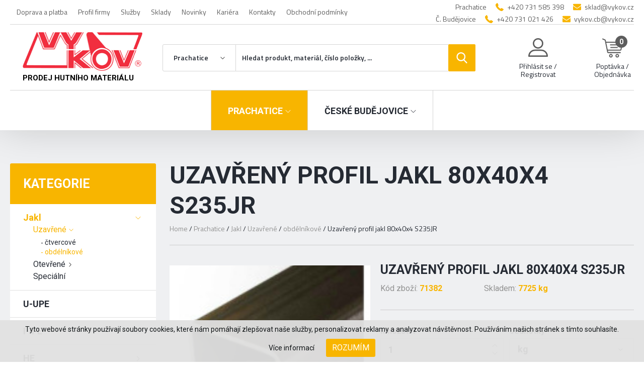

--- FILE ---
content_type: text/html; charset=UTF-8
request_url: https://www.vykov.cz/produkt/prachatice/uzavreny-profil-jakl-80x40x4-s235jr
body_size: 16011
content:
<!DOCTYPE html>
<html lang="cs">

<head>
    <meta charset="utf-8">
    <meta name="robots" content="index,follow">    <link rel="canonical" href="https://www.vykov.cz/produkt/prachatice/uzavreny-profil-jakl-80x40x4-s235jr">
    <meta name="author" content="S2 STUDIO s.r.o. - INTERNETOVÉ SLUŽBY, GRAFIKA, VÝROBA REKLAMY, MARKETING, https://www.s2studio.cz, info(at)s2studio.cz">
    <meta name="viewport" content="width=device-width, initial-scale=1.0">

    <meta name="keywords" content="Uzavřen&yacute; profil jakl 80x40x4   S235JR" lang="cs">
    <meta name="description" content="Uzavřen&yacute; profil jakl 80x40x4   S235JR" lang="cs">

    <meta property="og:title" content="Uzavřený profil jakl 80x40x4   S235JR" />
        <meta property="og:description" content="" />
    <meta property="og:url" content="https://www.vykov.cz/produkt/prachatice/uzavreny-profil-jakl-80x40x4-s235jr">

    <title>Uzavřený profil jakl 80x40x4   S235JR | VYKOV STEEL s.r.o.</title>

    <noscript id="deferred-styles">
        <link rel="stylesheet" href="/templates/css/print.css" media="print">
        <link rel="stylesheet" href="/templates/css/slick.min.css">
        <link rel="stylesheet" href="/templates/css/alertify.core.css">
        <link rel="stylesheet" href="/templates/css/alertify.default.css">
        <link rel="stylesheet" href="/templates/css/baguetteBox.min.css">
        <link rel="stylesheet" href="/templates/css/uniform.default.css">
        <link rel="stylesheet" href="/templates/css/nouislider.min.css">
        <link rel="stylesheet" href="/templates/css/chosen.min.css">
            </noscript>

    <link rel="stylesheet" href="/templates/css/perfect-scrollbar.min.css">

    <link rel="apple-touch-icon" sizes="180x180" href="/apple-touch-icon.png">
    <link rel="icon" type="image/png" sizes="32x32" href="/favicon-32x32.png">
    <link rel="icon" type="image/png" sizes="16x16" href="/favicon-16x16.png">
    <link rel="manifest" href="/site.webmanifest">
    <link rel="mask-icon" href="/safari-pinned-tab.svg" color="#d80027">
    <meta name="msapplication-TileColor" content="#ffffff">
    <meta name="theme-color" content="#ffffff">

    
    <link rel="preconnect" href="https://fonts.googleapis.com">
    <link rel="preconnect" href="https://fonts.gstatic.com" crossorigin>
    <link rel="stylesheet" href="https://fonts.googleapis.com/css2?family=Roboto:wght@400;700&family=Titillium+Web:wght@400;600;700&display=swap">
    <link rel="stylesheet" href="/templates/css/style.css?v=13.27"><link rel="stylesheet" href="/templates/css/core/stock_1_colors.css?v=2.1">


    <script>
window.dataLayer = window.dataLayer || [];
function gtag(){dataLayer.push(arguments);}

gtag('consent', 'default', {
  'ad_storage': 'granted',
  'ad_user_data': 'granted',
  'ad_personalization': 'granted',
  'analytics_storage': 'granted'
});
</script>
<!-- Global site tag (gtag.js) - Google Analytics -->
<script async src="https://www.googletagmanager.com/gtag/js?id=UA-36159535-1"></script>
<script>
  window.dataLayer = window.dataLayer || [];
  function gtag(){dataLayer.push(arguments);}
  gtag('js', new Date());

  gtag('config', 'UA-36159535-1');
  gtag('config', 'G-HN49T8EZD7');
  gtag('config', 'AW-574913610');
</script></head>

<body class="p_shop">
    <div class="cookies">     <span>Tyto webové stránky používají soubory cookies, které nám pomáhají zlepšovat naše služby, personalizovat reklamy a analyzovat návštěvnost. Používáním našich stránek s tímto souhlasíte.</span>     <div class="right">         <a href="/zpracovani-osobnich-udaju" class="popup">Více informací</a>         <button id="cookie_agreed" class="submit btn" type="submit">Rozumím</button>     </div>   </div><header><div class="limited"><div class="top_panel"><div class="submenu"><ul><li  class=" menu_item_first"><a title="" href="/doprava-a-platba" >Doprava a platba</a></li><li  class=" menu_item"><a title="" href="/profil-firmy" >Profil firmy</a></li><li  class=" menu_item"><a title="" href="/nabidka-sluzeb" >Služby</a></li><li  class=" menu_item"><a title="" href="/sklady" >Sklady</a></li><li  class=" menu_item"><a title="" href="/aktualne" >Novinky</a></li><li  class=" menu_item"><a title="" href="/kariera" >Kariéra</a></li><li  class=" menu_item"><a title="" href="/kontakty" >Kontakty</a></li><li  class=" menu_item_last"><a title="" href="https://www.vykov.cz/media/editor/documents/kupni-smlouva-vykov.pdf" class="pop">Obchodní podmínky</a></li></ul></div><div class="contact"><div><p>Prachatice</p>
</div><div><svg xmlns="http://www.w3.org/2000/svg" viewBox="0 0 578.1 578.1"><path d="M577.8,456.1c1.2,9.4-1.6,17.5-8.6,24.5l-81.4,80.8c-3.7,4.1-8.5,7.6-14.4,10.4c-5.9,2.9-11.7,4.7-17.4,5.5c-0.4,0-1.6,0.1-3.7,0.3c-2,0.2-4.7,0.3-8,0.3c-7.8,0-20.3-1.3-37.6-4s-38.6-9.2-63.6-19.6c-25.1-10.4-53.6-26-85.4-46.8c-31.8-20.8-65.7-49.4-101.6-85.7c-28.6-28.2-52.2-55.1-71-80.8c-18.8-25.7-33.9-49.5-45.3-71.3c-11.4-21.8-20-41.6-25.7-59.4s-9.6-33-11.6-45.9s-2.9-22.9-2.4-30.3c0.4-7.3,0.6-11.4,0.6-12.2c0.8-5.7,2.7-11.5,5.5-17.4s6.3-10.7,10.4-14.4L98,8.8c5.7-5.7,12.2-8.6,19.6-8.6c5.3,0,10,1.5,14.1,4.6s7.5,6.8,10.4,11.3l65.5,124.2c3.7,6.5,4.7,13.7,3.1,21.4s-5.1,14.3-10.4,19.6l-30,30c-0.8,0.8-1.5,2.1-2.1,4s-0.9,3.4-0.9,4.6c1.6,8.6,5.3,18.4,11,29.4c4.9,9.8,12.4,21.7,22.6,35.8s24.7,30.3,43.5,48.7c18.4,18.8,34.7,33.4,49,43.8c14.3,10.4,26.2,18.1,35.8,22.9s16.9,7.9,22,8.9l7.6,1.5c0.8,0,2.1-0.3,4-0.9c1.8-0.6,3.2-1.3,4-2.1l34.9-35.5c7.3-6.5,15.9-9.8,25.7-9.8c6.9,0,12.4,1.2,16.5,3.7h0.6l118.1,69.8C571.1,441.2,576.2,448,577.8,456.1z"/></svg><p><a href="tel:+420731585398">+420 731 585 398</a></p>
</div><div><svg xmlns="http://www.w3.org/2000/svg" viewBox="0 0 511.6 511.6"><path d="M49.1,178.7c6.5,4.6,26,18.1,58.5,40.7c32.5,22.6,57.5,39.9,74.8,52.1c1.9,1.3,5.9,4.2,12.1,8.7c6.2,4.5,11.3,8.1,15.4,10.9c4.1,2.8,9,5.9,14.8,9.3c5.8,3.4,11.3,6,16.4,7.7c5.1,1.7,9.9,2.6,14.3,2.6h0.3h0.3c4.4,0,9.1-0.9,14.3-2.6c5.1-1.7,10.6-4.3,16.4-7.7c5.8-3.4,10.8-6.5,14.8-9.3c4.1-2.8,9.2-6.4,15.4-10.9c6.2-4.5,10.2-7.4,12.1-8.7c17.5-12.2,62.1-43.1,133.6-92.8c13.9-9.7,25.5-21.4,34.8-35.1c9.3-13.7,14-28.1,14-43.1c0-12.6-4.5-23.3-13.6-32.3c-9-8.9-19.7-13.4-32.1-13.4H45.7c-14.7,0-25.9,4.9-33.8,14.8C3.9,79.6,0,91.9,0,106.8c0,12,5.2,25,15.7,39C26.2,159.7,37.3,170.7,49.1,178.7z"/><path d="M483.1,209.3c-62.4,42.3-109.8,75.1-142.2,98.5c-10.8,8-19.6,14.2-26.4,18.7c-6.8,4.5-15.7,9-27,13.7c-11.2,4.7-21.7,7-31.4,7h-0.3h-0.3c-9.7,0-20.2-2.3-31.4-7c-11.2-4.7-20.2-9.2-27-13.7c-6.8-4.5-15.6-10.7-26.4-18.7c-25.7-18.8-73-51.7-141.9-98.5C18,202,8.4,193.8,0,184.4v226.7c0,12.6,4.5,23.3,13.4,32.3c8.9,8.9,19.7,13.4,32.3,13.4h420.3c12.6,0,23.3-4.5,32.3-13.4c8.9-8.9,13.4-19.7,13.4-32.3V184.4C503.4,193.6,493.9,201.9,483.1,209.3z"/></svg><p><a href="mailto:sklad@vykov.cz">sklad@vykov.cz</a></p>
</div></div><div class="contact"><div><p>Č. Budějovice</p>
</div><div><svg xmlns="http://www.w3.org/2000/svg" viewBox="0 0 578.1 578.1"><path d="M577.8,456.1c1.2,9.4-1.6,17.5-8.6,24.5l-81.4,80.8c-3.7,4.1-8.5,7.6-14.4,10.4c-5.9,2.9-11.7,4.7-17.4,5.5c-0.4,0-1.6,0.1-3.7,0.3c-2,0.2-4.7,0.3-8,0.3c-7.8,0-20.3-1.3-37.6-4s-38.6-9.2-63.6-19.6c-25.1-10.4-53.6-26-85.4-46.8c-31.8-20.8-65.7-49.4-101.6-85.7c-28.6-28.2-52.2-55.1-71-80.8c-18.8-25.7-33.9-49.5-45.3-71.3c-11.4-21.8-20-41.6-25.7-59.4s-9.6-33-11.6-45.9s-2.9-22.9-2.4-30.3c0.4-7.3,0.6-11.4,0.6-12.2c0.8-5.7,2.7-11.5,5.5-17.4s6.3-10.7,10.4-14.4L98,8.8c5.7-5.7,12.2-8.6,19.6-8.6c5.3,0,10,1.5,14.1,4.6s7.5,6.8,10.4,11.3l65.5,124.2c3.7,6.5,4.7,13.7,3.1,21.4s-5.1,14.3-10.4,19.6l-30,30c-0.8,0.8-1.5,2.1-2.1,4s-0.9,3.4-0.9,4.6c1.6,8.6,5.3,18.4,11,29.4c4.9,9.8,12.4,21.7,22.6,35.8s24.7,30.3,43.5,48.7c18.4,18.8,34.7,33.4,49,43.8c14.3,10.4,26.2,18.1,35.8,22.9s16.9,7.9,22,8.9l7.6,1.5c0.8,0,2.1-0.3,4-0.9c1.8-0.6,3.2-1.3,4-2.1l34.9-35.5c7.3-6.5,15.9-9.8,25.7-9.8c6.9,0,12.4,1.2,16.5,3.7h0.6l118.1,69.8C571.1,441.2,576.2,448,577.8,456.1z"/></svg><p><a href="tel:+420731021426">+420 731 021 426</a></p>
</div><div><svg xmlns="http://www.w3.org/2000/svg" viewBox="0 0 511.6 511.6"><path d="M49.1,178.7c6.5,4.6,26,18.1,58.5,40.7c32.5,22.6,57.5,39.9,74.8,52.1c1.9,1.3,5.9,4.2,12.1,8.7c6.2,4.5,11.3,8.1,15.4,10.9c4.1,2.8,9,5.9,14.8,9.3c5.8,3.4,11.3,6,16.4,7.7c5.1,1.7,9.9,2.6,14.3,2.6h0.3h0.3c4.4,0,9.1-0.9,14.3-2.6c5.1-1.7,10.6-4.3,16.4-7.7c5.8-3.4,10.8-6.5,14.8-9.3c4.1-2.8,9.2-6.4,15.4-10.9c6.2-4.5,10.2-7.4,12.1-8.7c17.5-12.2,62.1-43.1,133.6-92.8c13.9-9.7,25.5-21.4,34.8-35.1c9.3-13.7,14-28.1,14-43.1c0-12.6-4.5-23.3-13.6-32.3c-9-8.9-19.7-13.4-32.1-13.4H45.7c-14.7,0-25.9,4.9-33.8,14.8C3.9,79.6,0,91.9,0,106.8c0,12,5.2,25,15.7,39C26.2,159.7,37.3,170.7,49.1,178.7z"/><path d="M483.1,209.3c-62.4,42.3-109.8,75.1-142.2,98.5c-10.8,8-19.6,14.2-26.4,18.7c-6.8,4.5-15.7,9-27,13.7c-11.2,4.7-21.7,7-31.4,7h-0.3h-0.3c-9.7,0-20.2-2.3-31.4-7c-11.2-4.7-20.2-9.2-27-13.7c-6.8-4.5-15.6-10.7-26.4-18.7c-25.7-18.8-73-51.7-141.9-98.5C18,202,8.4,193.8,0,184.4v226.7c0,12.6,4.5,23.3,13.4,32.3c8.9,8.9,19.7,13.4,32.3,13.4h420.3c12.6,0,23.3-4.5,32.3-13.4c8.9-8.9,13.4-19.7,13.4-32.3V184.4C503.4,193.6,493.9,201.9,483.1,209.3z"/></svg><p><a href="mailto:vykov.cb@vykov.cz">vykov.cb@vykov.cz</a></p>
</div></div><div class="clear"></div></div><div class="logo"><a href="/" title="VYKOV STEEL s.r.o."><img src="/images/logo.png" alt="VYKOV STEEL s.r.o." title="VYKOV STEEL s.r.o."><span class="claim">Prodej hutního materiálu</span></a></div><a href="javascript:void(0)" class="menu_btn"><span class="f"></span><span class="mid"></span><span class="l"></span></a><div class="right_side"><div class="search"><form action="/search" method="get"><select name="stock"><option value="0">Vyberte sklad</option><option value="214" selected>Prachatice</option><option value="226" >České Budějovice</option></select><input type="text" onkeyup="ajaxSearch();" id="s" autocomplete="off" name="s" value="" placeholder="Hledat produkt, materiál, číslo položky, ..." /><button type="submit" title="Hledat"><svg xmlns="http://www.w3.org/2000/svg" viewBox="0 0 512 512"><path d="M495.6,466.4L373.8,339.6c31.3-37.2,48.5-84.1,48.5-132.9C422.3,92.7,329.5,0,215.6,0S8.8,92.7,8.8,206.7s92.7,206.7,206.7,206.7c42.8,0,83.6-12.9,118.4-37.4l122.8,127.7c5.1,5.3,12,8.3,19.4,8.3c7,0,13.6-2.7,18.7-7.5C505.6,494.2,506,477.1,495.6,466.4z M215.6,53.9c84.3,0,152.8,68.5,152.8,152.8s-68.5,152.8-152.8,152.8S62.8,291,62.8,206.7S131.3,53.9,215.6,53.9z"/></svg></button></form></div><a href="javascript:void()" class="login login_modal_btn"><div><svg xmlns="http://www.w3.org/2000/svg" viewBox="0 0 563.4 563.4"><path d="M280.8,314.6c83.3,0,150.8-67.5,150.8-150.8S364.1,13.4,280.8,13.4S130,81,130,163.8S197.5,314.6,280.8,314.6z M280.8,52.7c61.1,0,111,50,111,111s-50,111-111,111s-111-50-111-111S219.7,52.7,280.8,52.7z"/><path d="M19.9,550h523.6c11.1,0,19.9-8.8,19.9-19.9c0-104.1-84.7-189.2-189.2-189.2h-185C85.1,340.9,0,425.6,0,530.1C0,541.2,8.8,550,19.9,550z M189.2,380.7h185c75.9,0,138.3,56.4,148,129.5H41.2C50.9,437.6,113.3,380.7,189.2,380.7z"/></svg></div><p>Přihlásit se / Registrovat</p></a><a href="javascript:void(0)" class="srchbtn_mob"><div><svg xmlns="http://www.w3.org/2000/svg" viewBox="0 0 512 512"><path d="M495.6,466.4L373.8,339.6c31.3-37.2,48.5-84.1,48.5-132.9C422.3,92.7,329.5,0,215.6,0S8.8,92.7,8.8,206.7s92.7,206.7,206.7,206.7c42.8,0,83.6-12.9,118.4-37.4l122.8,127.7c5.1,5.3,12,8.3,19.4,8.3c7,0,13.6-2.7,18.7-7.5C505.6,494.2,506,477.1,495.6,466.4z M215.6,53.9c84.3,0,152.8,68.5,152.8,152.8s-68.5,152.8-152.8,152.8S62.8,291,62.8,206.7S131.3,53.9,215.6,53.9z"/></svg></div></a><div class="a_wrp"><a href="/basket" class="basket direct"><div><svg xmlns="http://www.w3.org/2000/svg" viewBox="0 0 512 512"><path d="M214.7,402.8c-24.8,0-45,20.2-45,45c0,24.8,20.2,45,45,45s45-20.2,45-45C259.7,423,239.5,402.8,214.7,402.8z M214.7,467.7c-11,0-19.9-8.9-19.9-19.9c0-11,8.9-19.9,19.9-19.9s19.9,8.9,19.9,19.9C234.6,458.8,225.6,467.7,214.7,467.7z"/><path d="M372.6,402.8c-24.8,0-45,20.2-45,45c0,24.8,20.2,45,45,45s45-20.2,45-45C417.7,423,397.5,402.8,372.6,402.8z M372.6,467.7c-11,0-19.9-8.9-19.9-19.9c0-11,8.9-19.9,19.9-19.9c11,0,19.9,8.9,19.9,19.9C392.5,458.8,383.6,467.7,372.6,467.7z"/><path d="M383.7,165.8H203.6c-6.9,0-12.6,5.6-12.6,12.6s5.6,12.6,12.6,12.6h180.1c6.9,0,12.6-5.6,12.6-12.6C396.3,171.4,390.7,165.8,383.7,165.8z"/><path d="M373.9,231H213.4c-6.9,0-12.6,5.6-12.6,12.6s5.6,12.6,12.6,12.6h160.5c6.9,0,12.6-5.6,12.6-12.6C386.5,236.7,380.9,231,373.9,231z"/><path d="M506.3,109.7c-4.8-5.9-11.9-9.3-19.5-9.3H95.3l-7.9-38.4c-1.7-8-7.1-14.7-14.6-18l-55.2-24C11.2,17.4,3.8,20.3,1,26.7c-2.8,6.4,0.2,13.8,6.5,16.5l55.2,24l60.8,295.3c2.4,11.6,12.8,20.1,24.6,20.1h301.2c6.9,0,12.6-5.6,12.6-12.6c0-6.9-5.6-12.6-12.6-12.6H148.2l-7.4-35.9h310.9c11.9,0,22.2-8.4,24.6-20.1l35.2-170.7C513,123.3,511.1,115.6,506.3,109.7zM451.7,296.3H135.6l-35.2-170.7l386.4,0L451.7,296.3z"/></svg><span>0</span></div><p>Poptávka / Objednávka</p></a><div class="bubble" id="bub1"><p class="nomar">Váš  košík je prázdný</p><div class="insd"></div></div></div></div><div class="stores"><div class="left"><a href="/" title="VYKOV STEEL s.r.o."><img src="/images/logo.png" alt="VYKOV STEEL s.r.o." title="VYKOV STEEL s.r.o."><span class="claim">Prodej hutního materiálu</span></a></div><div class="cit city_1 active"><div class="ulwrp"><ul><li  class="stock_221 menu_item_first parent"><a title="Jakl" href="/prachatice/jakl" >Jakl</a><ul><li  class="stock_222 menu_item_first parent"><a title="Uzavřen&eacute;" href="/prachatice/uzavrene" >Uzavřené</a><ul><li  class="stock_89 menu_item_first"><a title="čtvercov&eacute;" href="/prachatice/ctvercove" >čtvercové</a></li><li  class="stock_90 menu_item_last"><a title="obd&eacute;ln&iacute;kov&eacute;" href="/prachatice/obdelnikove" >obdélníkové</a></li></ul></li><li  class="stock_223 menu_item parent"><a title="Otevřen&eacute;" href="/prachatice/otevrene" >Otevřené</a><ul><li  class="stock_91 menu_item_first"><a title="lisovan&eacute; L" href="/prachatice/lisovane-l" >lisované L</a></li><li  class="stock_92 menu_item_last"><a title="lisovan&eacute; U" href="/prachatice/lisovane-u" >lisované U</a></li></ul></li><li  class="stock_93 menu_item_last"><a title="Speci&aacute;ln&iacute;" href="/prachatice/specialni" >Speciální</a></li></ul></li><li  class="stock_69 menu_item"><a title="U-UPE" href="/prachatice/u-upe" >U-UPE</a></li><li  class="stock_215 menu_item parent"><a title="I-IPE" href="/prachatice/i-ipe" >I-IPE</a><ul><li  class="stock_67 menu_item_first"><a title="IPE" href="/prachatice/ipe" >IPE</a></li><li  class="stock_68 menu_item_last"><a title="I" href="/prachatice/i" >I</a></li></ul></li><li  class="stock_216 menu_item parent"><a title="HE" href="/prachatice/he" >HE</a><ul><li  class="stock_70 menu_item_first"><a title="HEA" href="/prachatice/hea" >HEA</a></li><li  class="stock_71 menu_item"><a title="HEB" href="/prachatice/heb" >HEB</a></li><li  class="stock_72 menu_item_last"><a title="HEM" href="/prachatice/hem" >HEM</a></li></ul></li><li  class="stock_217 menu_item parent"><a title="Profilov&aacute; ocel" href="/prachatice/profilova-ocel" >Profilová ocel</a><ul><li  class="stock_218 menu_item_first parent"><a title="Ocel L" href="/prachatice/ocel-l" >Ocel L</a><ul><li  class="stock_73 menu_item_first"><a title="L rovnoramenn&eacute;" href="/prachatice/l-rovnoramenne" >L rovnoramenné</a></li><li  class="stock_74 menu_item_last"><a title="L nerovnoramenn&eacute;" href="/prachatice/l-nerovnoramenne" >L nerovnoramenné</a></li></ul></li><li  class="stock_75 menu_item"><a title="Ocel T" href="/prachatice/ocel-t" >Ocel T</a></li><li  class="stock_76 menu_item"><a title="Ocel ploch&aacute;" href="/prachatice/ocel-plocha" >Ocel plochá</a></li><li  class="stock_77 menu_item"><a title="Ocel čtvercov&aacute;" href="/prachatice/ocel-ctvercova" >Ocel čtvercová</a></li><li  class="stock_219 menu_item parent"><a title="Ocel kruhov&aacute;" href="/prachatice/ocel-kruhova" >Ocel kruhová</a><ul><li  class="stock_79 menu_item_first"><a title="v&aacute;lcovan&aacute;" href="/prachatice/valcovana" >válcovaná</a></li><li  class="stock_80 menu_item_last"><a title="tažen&aacute;" href="/prachatice/tazena" >tažená</a></li></ul></li><li  class="stock_81 menu_item_last"><a title="Ocel beton&aacute;řsk&aacute;" href="/prachatice/ocel-betonarska" >Ocel betonářská</a></li></ul></li><li  class="stock_82 menu_item"><a title="Kari s&iacute;tě" href="/prachatice/kari-site" >Kari sítě</a></li><li  class="stock_220 menu_item parent"><a title="Trubky" href="/prachatice/trubky" >Trubky</a><ul><li  class="stock_84 menu_item_first"><a title="Beze&scaron;v&eacute;" href="/prachatice/bezesve" >Bezešvé</a></li><li  class="stock_85 menu_item"><a title="Svařovan&eacute; z&aacute;vitov&eacute;" href="/prachatice/svarovane-zavitove" >Svařované závitové</a></li><li  class="stock_86 menu_item"><a title="Svařovan&eacute; konstrukčn&iacute;" href="/prachatice/svarovane-konstrukcni" >Svařované konstrukční</a></li><li  class="stock_87 menu_item_last"><a title="Pozinkovan&eacute;" href="/prachatice/pozinkovane" >Pozinkované</a></li></ul></li><li  class="stock_224 menu_item parent"><a title="Plechy" href="/prachatice/plechy" >Plechy</a><ul><li  class="stock_95 menu_item_first"><a title="Pozink" href="/prachatice/pozink" >Pozink</a></li><li  class="stock_96 menu_item"><a title="Za studena" href="/prachatice/za-studena" >Za studena</a></li><li  class="stock_97 menu_item parent"><a title="Za tepla" href="/prachatice/za-tepla" >Za tepla</a><ul><li  class="stock_98 menu_item_first"><a title="hladk&eacute;" href="/prachatice/hladke" >hladké</a></li><li  class="stock_99 menu_item"><a title="r&yacute;hovan&eacute;" href="/prachatice/ryhovane" >rýhované</a></li><li  class="stock_100 menu_item_last"><a title="slzov&eacute;" href="/prachatice/slzove" >slzové</a></li></ul></li><li  class="stock_101 menu_item"><a title="Trapez" href="/prachatice/trapez" >Trapez</a></li><li  class="stock_102 menu_item_last"><a title="Děrovan&eacute; + tahokov" href="/prachatice/derovane-tahokov" >Děrované + tahokov</a></li></ul></li><li  class="stock_225 menu_item_last parent"><a title="Ostatn&iacute;" href="/prachatice/ostatni" >Ostatní</a><ul><li  class="stock_167 menu_item_first"><a title="Kolena" href="/prachatice/kolena" >Kolena</a></li><li  class="stock_104 menu_item"><a title="Hutn&iacute; nestandard" href="/prachatice/hutni-nestandard" >Hutní nestandard</a></li><li  class="stock_106 menu_item"><a title="Služby" href="/prachatice/sluzby" >Služby</a></li><li  class="stock_105 menu_item"><a title="Pororo&scaron;ty" href="/prachatice/pororosty" >Pororošty</a></li><li  class="stock_107 menu_item"><a title="Z&aacute;tky na trubky a jakly" href="/prachatice/zatky-na-trubky-a-jakly" >Zátky na trubky a jakly</a></li><li  class="stock_108 menu_item"><a title="Z&aacute;vitov&eacute; tyče" href="/prachatice/zavitove-tyce" >Závitové tyče</a></li><li  class="stock_163 menu_item"><a title="Umakov +  Kovian" href="/prachatice/umakov-kovian" >Umakov +  Kovian</a></li><li  class="stock_164 menu_item"><a title="AL + NEREZ + OSTAT.KOVY" href="/prachatice/al-nerez-ostat-kovy" >AL + NEREZ + OSTAT.KOVY</a></li><li  class="stock_165 menu_item_last"><a title="BERNER" href="/prachatice/berner" >BERNER</a></li></ul></li></ul></div><a href="javascript:void(0)" class="itm"><span>Prachatice</span><svg xmlns="http://www.w3.org/2000/svg" viewBox="0 0 129 129"><path d="M121.3,34.6c-1.6-1.6-4.2-1.6-5.8,0l-51,51.1L13.4,34.6c-1.6-1.6-4.2-1.6-5.8,0s-1.6,4.2,0,5.8l53.9,53.9c0.8,0.8,1.8,1.2,2.9,1.2c1,0,2.1-0.4,2.9-1.2l53.9-53.9C122.9,38.8,122.9,36.2,121.3,34.6z"/></svg></a></div><div class="cit city_2 "><div class="ulwrp"><ul><li  class="stock_233 menu_item_first parent"><a title="Jakl" href="/ceske-budejovice/jakl" >Jakl</a><ul><li  class="stock_234 menu_item_first parent"><a title="Uzavřen&eacute;" href="/ceske-budejovice/uzavrene" >Uzavřené</a><ul><li  class="stock_191 menu_item_first"><a title="čtvercov&eacute;" href="/ceske-budejovice/ctvercove" >čtvercové</a></li><li  class="stock_192 menu_item_last"><a title="obd&eacute;ln&iacute;kov&eacute;" href="/ceske-budejovice/obdelnikove" >obdélníkové</a></li></ul></li><li  class="stock_235 menu_item parent"><a title="Otevřen&eacute;" href="/ceske-budejovice/otevrene" >Otevřené</a><ul><li  class="stock_193 menu_item_first"><a title="lisovan&eacute; L" href="/ceske-budejovice/lisovane-l" >lisované L</a></li><li  class="stock_194 menu_item_last"><a title="lisovan&eacute; U" href="/ceske-budejovice/lisovane-u" >lisované U</a></li></ul></li><li  class="stock_195 menu_item_last"><a title="Speci&aacute;ln&iacute;" href="/ceske-budejovice/specialni" >Speciální</a></li></ul></li><li  class="stock_173 menu_item"><a title="U-UPE" href="/ceske-budejovice/u-upe" >U-UPE</a></li><li  class="stock_227 menu_item parent"><a title="I-IPE" href="/ceske-budejovice/i-ipe" >I-IPE</a><ul><li  class="stock_171 menu_item_first"><a title="IPE" href="/ceske-budejovice/ipe" >IPE</a></li><li  class="stock_172 menu_item_last"><a title="I" href="/ceske-budejovice/i" >I</a></li></ul></li><li  class="stock_228 menu_item parent"><a title="HE" href="/ceske-budejovice/he" >HE</a><ul><li  class="stock_174 menu_item_first"><a title="HEA" href="/ceske-budejovice/hea" >HEA</a></li><li  class="stock_175 menu_item"><a title="HEB" href="/ceske-budejovice/heb" >HEB</a></li><li  class="stock_176 menu_item_last"><a title="HEM" href="/ceske-budejovice/hem" >HEM</a></li></ul></li><li  class="stock_229 menu_item parent"><a title="Profilov&aacute; ocel" href="/ceske-budejovice/profilova-ocel" >Profilová ocel</a><ul><li  class="stock_230 menu_item_first parent"><a title="Ocel L" href="/ceske-budejovice/ocel-l" >Ocel L</a><ul><li  class="stock_177 menu_item_first"><a title="L rovnoramenn&eacute;" href="/ceske-budejovice/l-rovnoramenne" >L rovnoramenné</a></li><li  class="stock_178 menu_item_last"><a title="L nerovnoramenn&eacute;" href="/ceske-budejovice/l-nerovnoramenne" >L nerovnoramenné</a></li></ul></li><li  class="stock_179 menu_item"><a title="Ocel T" href="/ceske-budejovice/ocel-t" >Ocel T</a></li><li  class="stock_180 menu_item"><a title="Ocel ploch&aacute;" href="/ceske-budejovice/ocel-plocha" >Ocel plochá</a></li><li  class="stock_181 menu_item"><a title="Ocel čtvercov&aacute;" href="/ceske-budejovice/ocel-ctvercova" >Ocel čtvercová</a></li><li  class="stock_231 menu_item parent"><a title="Ocel kruhov&aacute;" href="/ceske-budejovice/ocel-kruhova" >Ocel kruhová</a><ul><li  class="stock_183 menu_item_first"><a title="V&aacute;lcovan&aacute;" href="/ceske-budejovice/valcovana" >Válcovaná</a></li><li  class="stock_184 menu_item_last"><a title="Tažen&aacute;" href="/ceske-budejovice/tazena" >Tažená</a></li></ul></li><li  class="stock_185 menu_item_last"><a title="Ocel beton&aacute;řsk&aacute;" href="/ceske-budejovice/ocel-betonarska" >Ocel betonářská</a></li></ul></li><li  class="stock_186 menu_item"><a title="Kari s&iacute;tě" href="/ceske-budejovice/kari-site" >Kari sítě</a></li><li  class="stock_232 menu_item parent"><a title="Trubky" href="/ceske-budejovice/trubky" >Trubky</a><ul><li  class="stock_187 menu_item_first"><a title="Beze&scaron;v&eacute;" href="/ceske-budejovice/bezesve" >Bezešvé</a></li><li  class="stock_188 menu_item"><a title="Svařovan&eacute; z&aacute;vitov&eacute;" href="/ceske-budejovice/svarovane-zavitove" >Svařované závitové</a></li><li  class="stock_189 menu_item"><a title="Svařovan&eacute; konstrukčn&iacute;" href="/ceske-budejovice/svarovane-konstrukcni" >Svařované konstrukční</a></li><li  class="stock_190 menu_item_last"><a title="Pozinkovan&eacute;" href="/ceske-budejovice/pozinkovane" >Pozinkované</a></li></ul></li><li  class="stock_236 menu_item parent"><a title="Plechy" href="/ceske-budejovice/plechy" >Plechy</a><ul><li  class="stock_196 menu_item_first"><a title="Pozink" href="/ceske-budejovice/pozink" >Pozink</a></li><li  class="stock_197 menu_item"><a title="Za studena" href="/ceske-budejovice/za-studena" >Za studena</a></li><li  class="stock_198 menu_item parent"><a title="Za tepla" href="/ceske-budejovice/za-tepla" >Za tepla</a><ul><li  class="stock_199 menu_item_first"><a title="hladk&eacute;" href="/ceske-budejovice/hladke" >hladké</a></li><li  class="stock_200 menu_item"><a title="r&yacute;hovan&eacute;" href="/ceske-budejovice/ryhovane" >rýhované</a></li><li  class="stock_201 menu_item_last"><a title="slzov&eacute;" href="/ceske-budejovice/slzove" >slzové</a></li></ul></li><li  class="stock_202 menu_item"><a title="Trapez" href="/ceske-budejovice/trapez" >Trapez</a></li><li  class="stock_203 menu_item_last"><a title="Děrovan&eacute;" href="/ceske-budejovice/derovane" >Děrované</a></li></ul></li><li  class="stock_237 menu_item_last parent"><a title="Ostatn&iacute;" href="/ceske-budejovice/ostatni" >Ostatní</a><ul><li  class="stock_204 menu_item_first"><a title="Hutn&iacute; nestandard" href="/ceske-budejovice/hutni-nestandard" >Hutní nestandard</a></li><li  class="stock_205 menu_item_last"><a title="Služby" href="/ceske-budejovice/sluzby" >Služby</a></li></ul></li></ul></div><a href="javascript:void(0)" class="itm"><span>České Budějovice</span><svg xmlns="http://www.w3.org/2000/svg" viewBox="0 0 129 129"><path d="M121.3,34.6c-1.6-1.6-4.2-1.6-5.8,0l-51,51.1L13.4,34.6c-1.6-1.6-4.2-1.6-5.8,0s-1.6,4.2,0,5.8l53.9,53.9c0.8,0.8,1.8,1.2,2.9,1.2c1,0,2.1-0.4,2.9-1.2l53.9-53.9C122.9,38.8,122.9,36.2,121.3,34.6z"/></svg></a></div><div class="right"><a href="javascript:void(0)" class="srchbtn_mob"><div><svg xmlns="http://www.w3.org/2000/svg" viewBox="0 0 512 512"><path d="M495.6,466.4L373.8,339.6c31.3-37.2,48.5-84.1,48.5-132.9C422.3,92.7,329.5,0,215.6,0S8.8,92.7,8.8,206.7s92.7,206.7,206.7,206.7c42.8,0,83.6-12.9,118.4-37.4l122.8,127.7c5.1,5.3,12,8.3,19.4,8.3c7,0,13.6-2.7,18.7-7.5C505.6,494.2,506,477.1,495.6,466.4z M215.6,53.9c84.3,0,152.8,68.5,152.8,152.8s-68.5,152.8-152.8,152.8S62.8,291,62.8,206.7S131.3,53.9,215.6,53.9z"/></svg></div></a><a href="javascript:void(0)" class="login login_modal_btn"><div><svg xmlns="http://www.w3.org/2000/svg" viewBox="0 0 563.4 563.4"><path d="M280.8,314.6c83.3,0,150.8-67.5,150.8-150.8S364.1,13.4,280.8,13.4S130,81,130,163.8S197.5,314.6,280.8,314.6z M280.8,52.7c61.1,0,111,50,111,111s-50,111-111,111s-111-50-111-111S219.7,52.7,280.8,52.7z"/><path d="M19.9,550h523.6c11.1,0,19.9-8.8,19.9-19.9c0-104.1-84.7-189.2-189.2-189.2h-185C85.1,340.9,0,425.6,0,530.1C0,541.2,8.8,550,19.9,550z M189.2,380.7h185c75.9,0,138.3,56.4,148,129.5H41.2C50.9,437.6,113.3,380.7,189.2,380.7z"/></svg></div></a><div class="a_wrp"><a href="/basket" class="basket direct"><svg xmlns="http://www.w3.org/2000/svg" viewBox="0 0 512 512"><path d="M214.7,402.8c-24.8,0-45,20.2-45,45c0,24.8,20.2,45,45,45s45-20.2,45-45C259.7,423,239.5,402.8,214.7,402.8z M214.7,467.7c-11,0-19.9-8.9-19.9-19.9c0-11,8.9-19.9,19.9-19.9s19.9,8.9,19.9,19.9C234.6,458.8,225.6,467.7,214.7,467.7z"/><path d="M372.6,402.8c-24.8,0-45,20.2-45,45c0,24.8,20.2,45,45,45s45-20.2,45-45C417.7,423,397.5,402.8,372.6,402.8z M372.6,467.7c-11,0-19.9-8.9-19.9-19.9c0-11,8.9-19.9,19.9-19.9c11,0,19.9,8.9,19.9,19.9C392.5,458.8,383.6,467.7,372.6,467.7z"/><path d="M383.7,165.8H203.6c-6.9,0-12.6,5.6-12.6,12.6s5.6,12.6,12.6,12.6h180.1c6.9,0,12.6-5.6,12.6-12.6C396.3,171.4,390.7,165.8,383.7,165.8z"/><path d="M373.9,231H213.4c-6.9,0-12.6,5.6-12.6,12.6s5.6,12.6,12.6,12.6h160.5c6.9,0,12.6-5.6,12.6-12.6C386.5,236.7,380.9,231,373.9,231z"/><path d="M506.3,109.7c-4.8-5.9-11.9-9.3-19.5-9.3H95.3l-7.9-38.4c-1.7-8-7.1-14.7-14.6-18l-55.2-24C11.2,17.4,3.8,20.3,1,26.7c-2.8,6.4,0.2,13.8,6.5,16.5l55.2,24l60.8,295.3c2.4,11.6,12.8,20.1,24.6,20.1h301.2c6.9,0,12.6-5.6,12.6-12.6c0-6.9-5.6-12.6-12.6-12.6H148.2l-7.4-35.9h310.9c11.9,0,22.2-8.4,24.6-20.1l35.2-170.7C513,123.3,511.1,115.6,506.3,109.7zM451.7,296.3H135.6l-35.2-170.7l386.4,0L451.7,296.3z"/></svg><span>0</span></a><div class="bubble" id="bub2"><p class="nomar">Váš  košík je prázdný</p><div class="insd"></div></div></div></div></div><div class="srch_toggle"><form class="search_form" action="/search" method="get"><input type="text" name="s" value="" placeholder="Hledat produkt, materiál, číslo položky, ..." /><button type="submit" class="btn"><svg xmlns="http://www.w3.org/2000/svg" viewBox="0 0 512 512"><path d="M495.6,466.4L373.8,339.6c31.3-37.2,48.5-84.1,48.5-132.9C422.3,92.7,329.5,0,215.6,0S8.8,92.7,8.8,206.7s92.7,206.7,206.7,206.7c42.8,0,83.6-12.9,118.4-37.4l122.8,127.7c5.1,5.3,12,8.3,19.4,8.3c7,0,13.6-2.7,18.7-7.5C505.6,494.2,506,477.1,495.6,466.4z M215.6,53.9c84.3,0,152.8,68.5,152.8,152.8s-68.5,152.8-152.8,152.8S62.8,291,62.8,206.7S131.3,53.9,215.6,53.9z"/></svg></button></form></div></div></header><div class="res_menu"><a href="javascript:void(0)" class="close"><svg xmlns="http://www.w3.org/2000/svg" viewBox="0 0 48 48"><path d="M28.2,24L47.1,5.1c1.2-1.2,1.2-3.1,0-4.2c-1.2-1.2-3.1-1.2-4.2,0L24,19.7L5.1,0.9c-1.2-1.2-3.1-1.2-4.2,0c-1.2,1.2-1.2,3.1,0,4.2L19.7,24L0.9,42.8c-1.2,1.2-1.2,3.1,0,4.2C1.5,47.7,2.2,48,3,48s1.5-0.3,2.1-0.9L24,28.2l18.9,18.9c0.6,0.6,1.4,0.9,2.1,0.9s1.5-0.3,2.1-0.9c1.2-1.2,1.2-3.1,0-4.2L28.2,24z"/></svg></a><a href="javascript:void(0)" class="back"><svg xmlns="http://www.w3.org/2000/svg" viewBox="0 0 31.5 31.5"><path d="M0.3,15c-0.4,0.4-0.4,1.1,0,1.6l10,10c0.4,0.4,1.1,0.4,1.6,0c0.4-0.4,0.4-1.1,0-1.6l-8-8h26.6c0.6,0,1.1-0.5,1.1-1.1s-0.5-1.1-1.1-1.1H3.8l8-8c0.4-0.4,0.4-1.1,0-1.6c-0.4-0.4-1.2-0.4-1.6,0L0.3,15z"/></svg></a><div class="wrap" id="rmm"><div class="inner"><ul><li  class="stock_214 menu_item_first parent"><a title="Prachatice" href="/prachatice" >Prachatice</a><ul><li  class="stock_221 menu_item_first parent"><a title="Jakl" href="/prachatice/jakl" >Jakl</a><ul><li  class="stock_222 menu_item_first parent"><a title="Uzavřen&eacute;" href="/prachatice/uzavrene" >Uzavřené</a><ul><li  class="stock_89 menu_item_first"><a title="čtvercov&eacute;" href="/prachatice/ctvercove" >čtvercové</a></li><li  class="stock_90 menu_item_last"><a title="obd&eacute;ln&iacute;kov&eacute;" href="/prachatice/obdelnikove" >obdélníkové</a></li></ul></li><li  class="stock_223 menu_item parent"><a title="Otevřen&eacute;" href="/prachatice/otevrene" >Otevřené</a><ul><li  class="stock_91 menu_item_first"><a title="lisovan&eacute; L" href="/prachatice/lisovane-l" >lisované L</a></li><li  class="stock_92 menu_item_last"><a title="lisovan&eacute; U" href="/prachatice/lisovane-u" >lisované U</a></li></ul></li><li  class="stock_93 menu_item_last"><a title="Speci&aacute;ln&iacute;" href="/prachatice/specialni" >Speciální</a></li></ul></li><li  class="stock_69 menu_item"><a title="U-UPE" href="/prachatice/u-upe" >U-UPE</a></li><li  class="stock_215 menu_item parent"><a title="I-IPE" href="/prachatice/i-ipe" >I-IPE</a><ul><li  class="stock_67 menu_item_first"><a title="IPE" href="/prachatice/ipe" >IPE</a></li><li  class="stock_68 menu_item_last"><a title="I" href="/prachatice/i" >I</a></li></ul></li><li  class="stock_216 menu_item parent"><a title="HE" href="/prachatice/he" >HE</a><ul><li  class="stock_70 menu_item_first"><a title="HEA" href="/prachatice/hea" >HEA</a></li><li  class="stock_71 menu_item"><a title="HEB" href="/prachatice/heb" >HEB</a></li><li  class="stock_72 menu_item_last"><a title="HEM" href="/prachatice/hem" >HEM</a></li></ul></li><li  class="stock_217 menu_item parent"><a title="Profilov&aacute; ocel" href="/prachatice/profilova-ocel" >Profilová ocel</a><ul><li  class="stock_218 menu_item_first parent"><a title="Ocel L" href="/prachatice/ocel-l" >Ocel L</a><ul><li  class="stock_73 menu_item_first"><a title="L rovnoramenn&eacute;" href="/prachatice/l-rovnoramenne" >L rovnoramenné</a></li><li  class="stock_74 menu_item_last"><a title="L nerovnoramenn&eacute;" href="/prachatice/l-nerovnoramenne" >L nerovnoramenné</a></li></ul></li><li  class="stock_75 menu_item"><a title="Ocel T" href="/prachatice/ocel-t" >Ocel T</a></li><li  class="stock_76 menu_item"><a title="Ocel ploch&aacute;" href="/prachatice/ocel-plocha" >Ocel plochá</a></li><li  class="stock_77 menu_item"><a title="Ocel čtvercov&aacute;" href="/prachatice/ocel-ctvercova" >Ocel čtvercová</a></li><li  class="stock_219 menu_item parent"><a title="Ocel kruhov&aacute;" href="/prachatice/ocel-kruhova" >Ocel kruhová</a><ul><li  class="stock_79 menu_item_first"><a title="v&aacute;lcovan&aacute;" href="/prachatice/valcovana" >válcovaná</a></li><li  class="stock_80 menu_item_last"><a title="tažen&aacute;" href="/prachatice/tazena" >tažená</a></li></ul></li><li  class="stock_81 menu_item_last"><a title="Ocel beton&aacute;řsk&aacute;" href="/prachatice/ocel-betonarska" >Ocel betonářská</a></li></ul></li><li  class="stock_82 menu_item"><a title="Kari s&iacute;tě" href="/prachatice/kari-site" >Kari sítě</a></li><li  class="stock_220 menu_item parent"><a title="Trubky" href="/prachatice/trubky" >Trubky</a><ul><li  class="stock_84 menu_item_first"><a title="Beze&scaron;v&eacute;" href="/prachatice/bezesve" >Bezešvé</a></li><li  class="stock_85 menu_item"><a title="Svařovan&eacute; z&aacute;vitov&eacute;" href="/prachatice/svarovane-zavitove" >Svařované závitové</a></li><li  class="stock_86 menu_item"><a title="Svařovan&eacute; konstrukčn&iacute;" href="/prachatice/svarovane-konstrukcni" >Svařované konstrukční</a></li><li  class="stock_87 menu_item_last"><a title="Pozinkovan&eacute;" href="/prachatice/pozinkovane" >Pozinkované</a></li></ul></li><li  class="stock_224 menu_item parent"><a title="Plechy" href="/prachatice/plechy" >Plechy</a><ul><li  class="stock_95 menu_item_first"><a title="Pozink" href="/prachatice/pozink" >Pozink</a></li><li  class="stock_96 menu_item"><a title="Za studena" href="/prachatice/za-studena" >Za studena</a></li><li  class="stock_97 menu_item parent"><a title="Za tepla" href="/prachatice/za-tepla" >Za tepla</a><ul><li  class="stock_98 menu_item_first"><a title="hladk&eacute;" href="/prachatice/hladke" >hladké</a></li><li  class="stock_99 menu_item"><a title="r&yacute;hovan&eacute;" href="/prachatice/ryhovane" >rýhované</a></li><li  class="stock_100 menu_item_last"><a title="slzov&eacute;" href="/prachatice/slzove" >slzové</a></li></ul></li><li  class="stock_101 menu_item"><a title="Trapez" href="/prachatice/trapez" >Trapez</a></li><li  class="stock_102 menu_item_last"><a title="Děrovan&eacute; + tahokov" href="/prachatice/derovane-tahokov" >Děrované + tahokov</a></li></ul></li><li  class="stock_225 menu_item_last parent"><a title="Ostatn&iacute;" href="/prachatice/ostatni" >Ostatní</a><ul><li  class="stock_167 menu_item_first"><a title="Kolena" href="/prachatice/kolena" >Kolena</a></li><li  class="stock_104 menu_item"><a title="Hutn&iacute; nestandard" href="/prachatice/hutni-nestandard" >Hutní nestandard</a></li><li  class="stock_106 menu_item"><a title="Služby" href="/prachatice/sluzby" >Služby</a></li><li  class="stock_105 menu_item"><a title="Pororo&scaron;ty" href="/prachatice/pororosty" >Pororošty</a></li><li  class="stock_107 menu_item"><a title="Z&aacute;tky na trubky a jakly" href="/prachatice/zatky-na-trubky-a-jakly" >Zátky na trubky a jakly</a></li><li  class="stock_108 menu_item"><a title="Z&aacute;vitov&eacute; tyče" href="/prachatice/zavitove-tyce" >Závitové tyče</a></li><li  class="stock_163 menu_item"><a title="Umakov +  Kovian" href="/prachatice/umakov-kovian" >Umakov +  Kovian</a></li><li  class="stock_164 menu_item"><a title="AL + NEREZ + OSTAT.KOVY" href="/prachatice/al-nerez-ostat-kovy" >AL + NEREZ + OSTAT.KOVY</a></li><li  class="stock_165 menu_item_last"><a title="BERNER" href="/prachatice/berner" >BERNER</a></li></ul></li></ul></li><li  class="stock_226 menu_item_last parent"><a title="Česk&eacute; Budějovice" href="/ceske-budejovice" >České Budějovice</a><ul><li  class="stock_233 menu_item_first parent"><a title="Jakl" href="/ceske-budejovice/jakl" >Jakl</a><ul><li  class="stock_234 menu_item_first parent"><a title="Uzavřen&eacute;" href="/ceske-budejovice/uzavrene" >Uzavřené</a><ul><li  class="stock_191 menu_item_first"><a title="čtvercov&eacute;" href="/ceske-budejovice/ctvercove" >čtvercové</a></li><li  class="stock_192 menu_item_last"><a title="obd&eacute;ln&iacute;kov&eacute;" href="/ceske-budejovice/obdelnikove" >obdélníkové</a></li></ul></li><li  class="stock_235 menu_item parent"><a title="Otevřen&eacute;" href="/ceske-budejovice/otevrene" >Otevřené</a><ul><li  class="stock_193 menu_item_first"><a title="lisovan&eacute; L" href="/ceske-budejovice/lisovane-l" >lisované L</a></li><li  class="stock_194 menu_item_last"><a title="lisovan&eacute; U" href="/ceske-budejovice/lisovane-u" >lisované U</a></li></ul></li><li  class="stock_195 menu_item_last"><a title="Speci&aacute;ln&iacute;" href="/ceske-budejovice/specialni" >Speciální</a></li></ul></li><li  class="stock_173 menu_item"><a title="U-UPE" href="/ceske-budejovice/u-upe" >U-UPE</a></li><li  class="stock_227 menu_item parent"><a title="I-IPE" href="/ceske-budejovice/i-ipe" >I-IPE</a><ul><li  class="stock_171 menu_item_first"><a title="IPE" href="/ceske-budejovice/ipe" >IPE</a></li><li  class="stock_172 menu_item_last"><a title="I" href="/ceske-budejovice/i" >I</a></li></ul></li><li  class="stock_228 menu_item parent"><a title="HE" href="/ceske-budejovice/he" >HE</a><ul><li  class="stock_174 menu_item_first"><a title="HEA" href="/ceske-budejovice/hea" >HEA</a></li><li  class="stock_175 menu_item"><a title="HEB" href="/ceske-budejovice/heb" >HEB</a></li><li  class="stock_176 menu_item_last"><a title="HEM" href="/ceske-budejovice/hem" >HEM</a></li></ul></li><li  class="stock_229 menu_item parent"><a title="Profilov&aacute; ocel" href="/ceske-budejovice/profilova-ocel" >Profilová ocel</a><ul><li  class="stock_230 menu_item_first parent"><a title="Ocel L" href="/ceske-budejovice/ocel-l" >Ocel L</a><ul><li  class="stock_177 menu_item_first"><a title="L rovnoramenn&eacute;" href="/ceske-budejovice/l-rovnoramenne" >L rovnoramenné</a></li><li  class="stock_178 menu_item_last"><a title="L nerovnoramenn&eacute;" href="/ceske-budejovice/l-nerovnoramenne" >L nerovnoramenné</a></li></ul></li><li  class="stock_179 menu_item"><a title="Ocel T" href="/ceske-budejovice/ocel-t" >Ocel T</a></li><li  class="stock_180 menu_item"><a title="Ocel ploch&aacute;" href="/ceske-budejovice/ocel-plocha" >Ocel plochá</a></li><li  class="stock_181 menu_item"><a title="Ocel čtvercov&aacute;" href="/ceske-budejovice/ocel-ctvercova" >Ocel čtvercová</a></li><li  class="stock_231 menu_item parent"><a title="Ocel kruhov&aacute;" href="/ceske-budejovice/ocel-kruhova" >Ocel kruhová</a><ul><li  class="stock_183 menu_item_first"><a title="V&aacute;lcovan&aacute;" href="/ceske-budejovice/valcovana" >Válcovaná</a></li><li  class="stock_184 menu_item_last"><a title="Tažen&aacute;" href="/ceske-budejovice/tazena" >Tažená</a></li></ul></li><li  class="stock_185 menu_item_last"><a title="Ocel beton&aacute;řsk&aacute;" href="/ceske-budejovice/ocel-betonarska" >Ocel betonářská</a></li></ul></li><li  class="stock_186 menu_item"><a title="Kari s&iacute;tě" href="/ceske-budejovice/kari-site" >Kari sítě</a></li><li  class="stock_232 menu_item parent"><a title="Trubky" href="/ceske-budejovice/trubky" >Trubky</a><ul><li  class="stock_187 menu_item_first"><a title="Beze&scaron;v&eacute;" href="/ceske-budejovice/bezesve" >Bezešvé</a></li><li  class="stock_188 menu_item"><a title="Svařovan&eacute; z&aacute;vitov&eacute;" href="/ceske-budejovice/svarovane-zavitove" >Svařované závitové</a></li><li  class="stock_189 menu_item"><a title="Svařovan&eacute; konstrukčn&iacute;" href="/ceske-budejovice/svarovane-konstrukcni" >Svařované konstrukční</a></li><li  class="stock_190 menu_item_last"><a title="Pozinkovan&eacute;" href="/ceske-budejovice/pozinkovane" >Pozinkované</a></li></ul></li><li  class="stock_236 menu_item parent"><a title="Plechy" href="/ceske-budejovice/plechy" >Plechy</a><ul><li  class="stock_196 menu_item_first"><a title="Pozink" href="/ceske-budejovice/pozink" >Pozink</a></li><li  class="stock_197 menu_item"><a title="Za studena" href="/ceske-budejovice/za-studena" >Za studena</a></li><li  class="stock_198 menu_item parent"><a title="Za tepla" href="/ceske-budejovice/za-tepla" >Za tepla</a><ul><li  class="stock_199 menu_item_first"><a title="hladk&eacute;" href="/ceske-budejovice/hladke" >hladké</a></li><li  class="stock_200 menu_item"><a title="r&yacute;hovan&eacute;" href="/ceske-budejovice/ryhovane" >rýhované</a></li><li  class="stock_201 menu_item_last"><a title="slzov&eacute;" href="/ceske-budejovice/slzove" >slzové</a></li></ul></li><li  class="stock_202 menu_item"><a title="Trapez" href="/ceske-budejovice/trapez" >Trapez</a></li><li  class="stock_203 menu_item_last"><a title="Děrovan&eacute;" href="/ceske-budejovice/derovane" >Děrované</a></li></ul></li><li  class="stock_237 menu_item_last parent"><a title="Ostatn&iacute;" href="/ceske-budejovice/ostatni" >Ostatní</a><ul><li  class="stock_204 menu_item_first"><a title="Hutn&iacute; nestandard" href="/ceske-budejovice/hutni-nestandard" >Hutní nestandard</a></li><li  class="stock_205 menu_item_last"><a title="Služby" href="/ceske-budejovice/sluzby" >Služby</a></li></ul></li></ul></li></ul><div class="second"><ul><li  class=" menu_item_first"><a title="" href="/doprava-a-platba" >Doprava a platba</a></li><li  class=" menu_item"><a title="" href="/profil-firmy" >Profil firmy</a></li><li  class=" menu_item"><a title="" href="/nabidka-sluzeb" >Služby</a></li><li  class=" menu_item"><a title="" href="/sklady" >Sklady</a></li><li  class=" menu_item"><a title="" href="/aktualne" >Novinky</a></li><li  class=" menu_item"><a title="" href="/kariera" >Kariéra</a></li><li  class=" menu_item"><a title="" href="/kontakty" >Kontakty</a></li><li  class=" menu_item_last"><a title="" href="https://www.vykov.cz/media/editor/documents/kupni-smlouva-vykov.pdf" class="pop">Obchodní podmínky</a></li></ul></div></div></div></div><div class="gap"></div><div class="sldwrp limited"></div><main><div class="limited"><aside><div class="wrp"><div class="heading">Kategorie</div><ul><li  class="stock_221 menu_item_first active_menu_item parent"><a title="Jakl" href="/prachatice/jakl" >Jakl</a><ul><li  class="stock_222 menu_item_first active_menu_item parent"><a title="Uzavřen&eacute;" href="/prachatice/uzavrene" >Uzavřené</a><ul><li  class="stock_89 menu_item_first"><a title="čtvercov&eacute;" href="/prachatice/ctvercove" >čtvercové</a></li><li  class="stock_90 menu_item_last active_menu_item"><a title="obd&eacute;ln&iacute;kov&eacute;" href="/prachatice/obdelnikove" >obdélníkové</a></li></ul></li><li  class="stock_223 menu_item parent"><a title="Otevřen&eacute;" href="/prachatice/otevrene" >Otevřené</a><ul><li  class="stock_91 menu_item_first"><a title="lisovan&eacute; L" href="/prachatice/lisovane-l" >lisované L</a></li><li  class="stock_92 menu_item_last"><a title="lisovan&eacute; U" href="/prachatice/lisovane-u" >lisované U</a></li></ul></li><li  class="stock_93 menu_item_last"><a title="Speci&aacute;ln&iacute;" href="/prachatice/specialni" >Speciální</a></li></ul></li><li  class="stock_69 menu_item"><a title="U-UPE" href="/prachatice/u-upe" >U-UPE</a></li><li  class="stock_215 menu_item parent"><a title="I-IPE" href="/prachatice/i-ipe" >I-IPE</a><ul><li  class="stock_67 menu_item_first"><a title="IPE" href="/prachatice/ipe" >IPE</a></li><li  class="stock_68 menu_item_last"><a title="I" href="/prachatice/i" >I</a></li></ul></li><li  class="stock_216 menu_item parent"><a title="HE" href="/prachatice/he" >HE</a><ul><li  class="stock_70 menu_item_first"><a title="HEA" href="/prachatice/hea" >HEA</a></li><li  class="stock_71 menu_item"><a title="HEB" href="/prachatice/heb" >HEB</a></li><li  class="stock_72 menu_item_last"><a title="HEM" href="/prachatice/hem" >HEM</a></li></ul></li><li  class="stock_217 menu_item parent"><a title="Profilov&aacute; ocel" href="/prachatice/profilova-ocel" >Profilová ocel</a><ul><li  class="stock_218 menu_item_first parent"><a title="Ocel L" href="/prachatice/ocel-l" >Ocel L</a><ul><li  class="stock_73 menu_item_first"><a title="L rovnoramenn&eacute;" href="/prachatice/l-rovnoramenne" >L rovnoramenné</a></li><li  class="stock_74 menu_item_last"><a title="L nerovnoramenn&eacute;" href="/prachatice/l-nerovnoramenne" >L nerovnoramenné</a></li></ul></li><li  class="stock_75 menu_item"><a title="Ocel T" href="/prachatice/ocel-t" >Ocel T</a></li><li  class="stock_76 menu_item"><a title="Ocel ploch&aacute;" href="/prachatice/ocel-plocha" >Ocel plochá</a></li><li  class="stock_77 menu_item"><a title="Ocel čtvercov&aacute;" href="/prachatice/ocel-ctvercova" >Ocel čtvercová</a></li><li  class="stock_219 menu_item parent"><a title="Ocel kruhov&aacute;" href="/prachatice/ocel-kruhova" >Ocel kruhová</a><ul><li  class="stock_79 menu_item_first"><a title="v&aacute;lcovan&aacute;" href="/prachatice/valcovana" >válcovaná</a></li><li  class="stock_80 menu_item_last"><a title="tažen&aacute;" href="/prachatice/tazena" >tažená</a></li></ul></li><li  class="stock_81 menu_item_last"><a title="Ocel beton&aacute;řsk&aacute;" href="/prachatice/ocel-betonarska" >Ocel betonářská</a></li></ul></li><li  class="stock_82 menu_item"><a title="Kari s&iacute;tě" href="/prachatice/kari-site" >Kari sítě</a></li><li  class="stock_220 menu_item parent"><a title="Trubky" href="/prachatice/trubky" >Trubky</a><ul><li  class="stock_84 menu_item_first"><a title="Beze&scaron;v&eacute;" href="/prachatice/bezesve" >Bezešvé</a></li><li  class="stock_85 menu_item"><a title="Svařovan&eacute; z&aacute;vitov&eacute;" href="/prachatice/svarovane-zavitove" >Svařované závitové</a></li><li  class="stock_86 menu_item"><a title="Svařovan&eacute; konstrukčn&iacute;" href="/prachatice/svarovane-konstrukcni" >Svařované konstrukční</a></li><li  class="stock_87 menu_item_last"><a title="Pozinkovan&eacute;" href="/prachatice/pozinkovane" >Pozinkované</a></li></ul></li><li  class="stock_224 menu_item parent"><a title="Plechy" href="/prachatice/plechy" >Plechy</a><ul><li  class="stock_95 menu_item_first"><a title="Pozink" href="/prachatice/pozink" >Pozink</a></li><li  class="stock_96 menu_item"><a title="Za studena" href="/prachatice/za-studena" >Za studena</a></li><li  class="stock_97 menu_item parent"><a title="Za tepla" href="/prachatice/za-tepla" >Za tepla</a><ul><li  class="stock_98 menu_item_first"><a title="hladk&eacute;" href="/prachatice/hladke" >hladké</a></li><li  class="stock_99 menu_item"><a title="r&yacute;hovan&eacute;" href="/prachatice/ryhovane" >rýhované</a></li><li  class="stock_100 menu_item_last"><a title="slzov&eacute;" href="/prachatice/slzove" >slzové</a></li></ul></li><li  class="stock_101 menu_item"><a title="Trapez" href="/prachatice/trapez" >Trapez</a></li><li  class="stock_102 menu_item_last"><a title="Děrovan&eacute; + tahokov" href="/prachatice/derovane-tahokov" >Děrované + tahokov</a></li></ul></li><li  class="stock_225 menu_item_last parent"><a title="Ostatn&iacute;" href="/prachatice/ostatni" >Ostatní</a><ul><li  class="stock_167 menu_item_first"><a title="Kolena" href="/prachatice/kolena" >Kolena</a></li><li  class="stock_104 menu_item"><a title="Hutn&iacute; nestandard" href="/prachatice/hutni-nestandard" >Hutní nestandard</a></li><li  class="stock_106 menu_item"><a title="Služby" href="/prachatice/sluzby" >Služby</a></li><li  class="stock_105 menu_item"><a title="Pororo&scaron;ty" href="/prachatice/pororosty" >Pororošty</a></li><li  class="stock_107 menu_item"><a title="Z&aacute;tky na trubky a jakly" href="/prachatice/zatky-na-trubky-a-jakly" >Zátky na trubky a jakly</a></li><li  class="stock_108 menu_item"><a title="Z&aacute;vitov&eacute; tyče" href="/prachatice/zavitove-tyce" >Závitové tyče</a></li><li  class="stock_163 menu_item"><a title="Umakov +  Kovian" href="/prachatice/umakov-kovian" >Umakov +  Kovian</a></li><li  class="stock_164 menu_item"><a title="AL + NEREZ + OSTAT.KOVY" href="/prachatice/al-nerez-ostat-kovy" >AL + NEREZ + OSTAT.KOVY</a></li><li  class="stock_165 menu_item_last"><a title="BERNER" href="/prachatice/berner" >BERNER</a></li></ul></li></ul></div><div class="wrp con"><div class="heading">Kontakt Prachatice</div><div class="padd"><div class="f"><svg xmlns="http://www.w3.org/2000/svg" viewBox="0 0 512 512"><path d="M347.1,315.7c18.8,0,34.1-15.3,34.1-34.1s-15.3-34.1-34.1-34.1S313,262.8,313,281.6C313,300.4,328.3,315.7,347.1,315.7z M347.1,264.5c9.4,0,17.1,7.7,17.1,17.1s-7.7,17.1-17.1,17.1S330,291,330,281.6S337.7,264.5,347.1,264.5z"/><path d="M142.3,102.4c2.2,0,4.4-0.8,6-2.5l17.1-17.1c3.3-3.3,3.3-8.7,0-12.1c-3.3-3.3-8.7-3.3-12.1,0l-17.1,17.1c-3.3,3.3-3.3,8.7,0,12.1C137.9,101.6,140.1,102.4,142.3,102.4z"/><path d="M449.5,253.8c0-7.5-2.9-14.6-8.2-19.9l-4.8-4.8c8.1-7.2,13-17.5,13-28.7c0-21.2-17.2-38.4-38.4-38.4c-1.6,0-3.1,0.2-4.6,0.3c0.2-1.5,0.3-3,0.3-4.6c0-21.2-17.2-38.4-38.4-38.4c-1.6,0-3.1,0.2-4.6,0.3c0.2-1.5,0.3-3,0.3-4.6c0-21.2-17.2-38.4-38.4-38.4c-1.6,0-3.1,0.2-4.6,0.3c0.2-1.5,0.3-3,0.3-4.6c0-21.2-17.2-38.4-38.4-38.4c-11.2,0-21.5,4.9-28.7,13l-6.8-6.8l-32-31.9c-11-11-28.8-11-39.7,0L70.7,113.3c-10.9,11-10.9,28.8,0,39.8l32.1,32.1l41.9,41.9c-11.6,6.6-19.5,19-19.5,33.2c0,13.3,6.9,25.1,17.2,32c0.5,0.7,1.1,1.4,1.9,2.1l91.8,91.4v15.3H219V512h153.6H441V401.1h-17.1v-25.9c16.3-13.8,25.6-33.7,25.6-55.2c0-14.8-4.6-29.3-13.1-41.4l4.9-4.9C446.6,268.4,449.5,261.4,449.5,253.8z M432.4,200.5c0,6.6-3,12.6-8,16.6l-30-30c4-5,10.1-8,16.6-8C422.9,179.2,432.4,188.8,432.4,200.5z M389.8,157.9c0,6.6-3,12.6-8,16.6l-30-30c4-5,10.1-8,16.6-8C380.2,136.5,389.8,146.1,389.8,157.9z M347.1,115.2c0,6.6-3,12.6-8,16.6l-30-30c4-5,10.1-8,16.6-8C337.5,93.9,347.1,103.4,347.1,115.2z M283.1,51.2c11.8,0,21.3,9.6,21.3,21.3c0,6.6-3,12.6-8,16.6l-30-30C270.5,54.2,276.6,51.2,283.1,51.2z M82.8,141c-4.3-4.3-4.3-11.3,0-15.6l105-105.1c1.1-1.1,2.3-1.9,3.6-2.4c0.6-0.2,1.3-0.2,1.9-0.4c1.5-0.3,3-0.3,4.5,0c0.6,0.1,1.3,0.1,1.9,0.4c1.3,0.5,2.6,1.3,3.6,2.4l20,20L102.8,161L82.8,141zM235.6,52.4l10.1,10.1l42.7,42.7l4.9,4.9l37.8,37.8l4.9,4.9l37.8,37.8l4.9,4.9l42.7,42.7l8,8c4.3,4.3,4.3,11.3,0,15.6l-3.7,3.7l0,0L324.1,366.7c-4.3,4.3-11.3,4.3-15.6,0l-68.1-68.1h8.5c21.2,0,38.4-17.2,38.4-38.4s-17.2-38.4-38.4-38.4h-85.3L114.8,173L235.6,52.4z M159,239.5l3.5-0.4c0.3-0.1,0.7-0.1,1.1-0.1H249c11.8,0,21.3,9.6,21.3,21.3c0,11.8-9.6,21.3-21.3,21.3h-25.6h-24.1h-35.6c-11.8,0-21.3-9.6-21.3-21.3C142.3,250.1,149.5,241.6,159,239.5z M236.2,494.9v-76.8h71.9c26.2,0,47.6,21.3,47.6,47.6v29.2H236.2z M423.9,494.9h-51.2v-29.2c0-18.8-8.1-35.7-21-47.6h72.2L423.9,494.9L423.9,494.9z M424.1,290.9c5.4,8.7,8.3,18.8,8.3,29.1c0,17.5-8.1,33.7-22.2,44.3l-3.4,2.6v34.2H308h-54.8v-23.2l-3-2.6c-0.4-0.3-0.8-0.6-1.5-1.2l-75.8-75.5h43.4l80.1,80.1c5.5,5.5,12.7,8.2,19.9,8.2c7.2,0,14.4-2.7,19.9-8.2L424.1,290.9z"/></svg><div class="t"><p><a href="tel:+420731585398">731 585 398</a><br />
<a href="mailto:sklad@vykov.cz">sklad@vykov.cz</a></p>
</div></div><div><svg xmlns="http://www.w3.org/2000/svg" viewBox="0 0 97.2 97.2"><path d="M48.6,2C22.9,2,2,22.9,2,48.6s20.9,46.6,46.6,46.6s46.6-20.9,46.6-46.6S74.3,2,48.6,2z M48.6,88.8c-22.2,0-40.2-18.1-40.2-40.2c0-22.2,18.1-40.2,40.2-40.2c22.2,0,40.2,18.1,40.2,40.2C88.8,70.8,70.8,88.8,48.6,88.8z"/><path d="M73.9,49.1H50.1V20.8c0-1.1-0.9-2-2-2s-2,0.9-2,2V51c0,1.1,0.9,2,2,2h25.8c1.1,0,2-0.9,2-2S75,49.1,73.9,49.1z"/></svg><div class="t"><p>PO - PÁ<br />
7:00 - 15:30<br />
<strong>POLEDNÍ PŘESTÁVKA<br />
12:00 - 12:30</strong></p>
</div></div><div><svg xmlns="http://www.w3.org/2000/svg" viewBox="0 0 512 512"><path d="M256,0C153.8,0,70.6,83.2,70.6,185.4c0,126.9,165.9,313.2,173,321c6.6,7.4,18.2,7.4,24.8,0c7.1-7.9,173-194.1,173-321C441.4,83.2,358.2,0,256,0z M256,469.7c-55.8-66.3-152-197.2-152-284.3c0-83.8,68.2-152,152-152s152,68.2,152,152C408,272.5,311.9,403.4,256,469.7z"/><path d="M256,92.1c-51.4,0-93.3,41.9-93.3,93.3s41.9,93.3,93.3,93.3s93.3-41.9,93.3-93.3S307.4,92.1,256,92.1zM256,245.3c-33,0-59.9-26.9-59.9-59.9s26.9-59.9,59.9-59.9s59.9,26.9,59.9,59.9S289,245.3,256,245.3z"/></svg><div class="t"><p>Ke střelnici 1345<br />
383 01 Prachatice</p>
</div></div></div></div><div class="wrp other"><div class="heading">Sklady</div><ul><li class="active_menu_item"><a href="/prachatice" class="s1">Prachatice</a></li><li ><a href="/ceske-budejovice" class="s2">České Budějovice</a></li></ul></div></aside><section><h1>Uzavřený profil jakl 80x40x4   S235JR</h1><div class="breadcrumb"><a href="/">Home</a> <span>/</span>&nbsp;<a href="/prachatice">Prachatice</a> <span>/</span>&nbsp;<a href="/prachatice/jakl">Jakl</a> <span>/</span>&nbsp;<a href="/prachatice/uzavrene">Uzavřené</a> <span>/</span>&nbsp;<a href="/prachatice/obdelnikove">obdélníkové</a> <span>/</span>&nbsp;<span>Uzavřený profil jakl 80x40x4   S235JR</span></div><hr><div class="product_detail" itemscope itemtype="http://schema.org/Product"><div class="images"><div class="ill"><a href="/media/images/shop/537-uzavreny-profil-jakl-80x40x4-s235jr.jpg"  title="Uzavřený profil jakl 80x40x4   S235JR"><img itemprop="image" src="/media/thumbs/shop/thumb_435x550_cr__537-uzavreny-profil-jakl-80x40x4-s235jr.jpg?v=1768957230" alt="Uzavřený profil jakl 80x40x4   S235JR"  title="Uzavřený profil jakl 80x40x4   S235JR" /></a></div><div class="gall"></div></div><div class="txt"><div class="info"><p class="big" itemprop="name">Uzavřený profil jakl 80x40x4   S235JR</p><div>Kód zboží: <span>71382</span></div><div>Skladem: <span>7725 kg</span></div></div>
                <form action="/basket" method="get" id="addToCart" data-product-id="537"><input type="hidden" name="id" value="537" /><input type="hidden" name="task" value="insert" /><div class="types cart_types"><div class="pieces"><p>Množství</p><div><a href="javascript:void(0)" class="minus_pieces"><svg xmlns="http://www.w3.org/2000/svg" viewBox="0 0 129 129"><path d="M121.3,34.6c-1.6-1.6-4.2-1.6-5.8,0l-51,51.1L13.4,34.6c-1.6-1.6-4.2-1.6-5.8,0s-1.6,4.2,0,5.8l53.9,53.9c0.8,0.8,1.8,1.2,2.9,1.2c1,0,2.1-0.4,2.9-1.2l53.9-53.9C122.9,38.8,122.9,36.2,121.3,34.6z"/></svg></a><input name="count" value="1" type="text"><a href="javascript:void(0)" class="plus_pieces"><svg xmlns="http://www.w3.org/2000/svg" viewBox="0 0 129 129"><path d="M121.3,34.6c-1.6-1.6-4.2-1.6-5.8,0l-51,51.1L13.4,34.6c-1.6-1.6-4.2-1.6-5.8,0s-1.6,4.2,0,5.8l53.9,53.9c0.8,0.8,1.8,1.2,2.9,1.2c1,0,2.1-0.4,2.9-1.2l53.9-53.9C122.9,38.8,122.9,36.2,121.3,34.6z"/></svg></a></div></div><div class="units"><p>Jednotky</p><label for="units" ></label>
<select  name="units" id="units"  class="select_list"><option value="2" selected="selected" >kg</option><option value="3"  >m</option></select>
</div><div class="tw"></div></div><div class="buy_wrap"><div itemprop="offers" itemscope itemtype="http://schema.org/Offer"><link itemprop="availability" href="http://schema.org/InStock"><p>Cena objednávky</p><div class="price" id="productPrice" itemprop="price" content="34">Od: 34.00 Kč bez DPH</div><meta itemprop="priceCurrency" content="CZK"></div><button type="submit" class="btn buy"><svg xmlns="http://www.w3.org/2000/svg" viewBox="0 0 512 512"><path d="M214.7,402.8c-24.8,0-45,20.2-45,45c0,24.8,20.2,45,45,45s45-20.2,45-45C259.7,423,239.5,402.8,214.7,402.8z M214.7,467.7c-11,0-19.9-8.9-19.9-19.9c0-11,8.9-19.9,19.9-19.9s19.9,8.9,19.9,19.9C234.6,458.8,225.6,467.7,214.7,467.7z"/><path d="M372.6,402.8c-24.8,0-45,20.2-45,45c0,24.8,20.2,45,45,45s45-20.2,45-45C417.7,423,397.5,402.8,372.6,402.8z M372.6,467.7c-11,0-19.9-8.9-19.9-19.9c0-11,8.9-19.9,19.9-19.9c11,0,19.9,8.9,19.9,19.9C392.5,458.8,383.6,467.7,372.6,467.7z"/><path d="M383.7,165.8H203.6c-6.9,0-12.6,5.6-12.6,12.6s5.6,12.6,12.6,12.6h180.1c6.9,0,12.6-5.6,12.6-12.6C396.3,171.4,390.7,165.8,383.7,165.8z"/><path d="M373.9,231H213.4c-6.9,0-12.6,5.6-12.6,12.6s5.6,12.6,12.6,12.6h160.5c6.9,0,12.6-5.6,12.6-12.6C386.5,236.7,380.9,231,373.9,231z"/><path d="M506.3,109.7c-4.8-5.9-11.9-9.3-19.5-9.3H95.3l-7.9-38.4c-1.7-8-7.1-14.7-14.6-18l-55.2-24C11.2,17.4,3.8,20.3,1,26.7c-2.8,6.4,0.2,13.8,6.5,16.5l55.2,24l60.8,295.3c2.4,11.6,12.8,20.1,24.6,20.1h301.2c6.9,0,12.6-5.6,12.6-12.6c0-6.9-5.6-12.6-12.6-12.6H148.2l-7.4-35.9h310.9c11.9,0,22.2-8.4,24.6-20.1l35.2-170.7C513,123.3,511.1,115.6,506.3,109.7zM451.7,296.3H135.6l-35.2-170.7l386.4,0L451.7,296.3z"/></svg><span>Přidat do košíku</span></button></div></form></div><div class="related"><h2>Podobné produkty</h2><div class="products_list">  <a href="/produkt/prachatice/uzavreny-profil-jakl-120x40x5-s235jr"><div class="name">Uzavřený profil jakl 120x40x5   S235JR</div><div class="units"><span>Skladem: </span>na objednávku</div><div class="price"><strong>cena na vyžádání</strong></div><div class="pricedph"></div><div class="arr"><svg xmlns="http://www.w3.org/2000/svg" viewBox="0 0 31.5 31.5"><path d="M5,10.3c-0.4,0.4-0.4,1.1,0,1.6c0.4,0.4,1.1,0.4,1.6,0l8-8v26.6c0,0.6,0.5,1.1,1.1,1.1s1.1-0.5,1.1-1.1V3.8l8,8c0.4,0.4,1.2,0.4,1.6,0c0.4-0.4,0.4-1.2,0-1.6l-10-10c-0.4-0.4-1.1-0.4-1.6,0L5,10.3z"></path></svg></div></a>  <a href="/produkt/prachatice/uzavreny-profil-jakl-100x20x2-s235jr"><div class="name">Uzavřený profil jakl 100x20x2   S235JR</div><div class="units"><span>Skladem: </span>104 kg</div><div class="price"><span>Cena bez DPH: </span><b>53.00 Kč/kg</b></div><div class="pricedph"><span>Cena s DPH: </span>64.10 Kč/kg</div><div class="arr"><svg xmlns="http://www.w3.org/2000/svg" viewBox="0 0 31.5 31.5"><path d="M5,10.3c-0.4,0.4-0.4,1.1,0,1.6c0.4,0.4,1.1,0.4,1.6,0l8-8v26.6c0,0.6,0.5,1.1,1.1,1.1s1.1-0.5,1.1-1.1V3.8l8,8c0.4,0.4,1.2,0.4,1.6,0c0.4-0.4,0.4-1.2,0-1.6l-10-10c-0.4-0.4-1.1-0.4-1.6,0L5,10.3z"></path></svg></div></a>  <a href="/produkt/prachatice/uzavreny-profil-jakl-40x20x3-s235jr"><div class="name">Uzavřený profil jakl 40x20x3   S235JR</div><div class="units"><span>Skladem: </span>1089 kg</div><div class="price"><span>Cena bez DPH: </span><b>26.90 Kč/kg</b></div><div class="pricedph"><span>Cena s DPH: </span>32.50 Kč/kg</div><div class="arr"><svg xmlns="http://www.w3.org/2000/svg" viewBox="0 0 31.5 31.5"><path d="M5,10.3c-0.4,0.4-0.4,1.1,0,1.6c0.4,0.4,1.1,0.4,1.6,0l8-8v26.6c0,0.6,0.5,1.1,1.1,1.1s1.1-0.5,1.1-1.1V3.8l8,8c0.4,0.4,1.2,0.4,1.6,0c0.4-0.4,0.4-1.2,0-1.6l-10-10c-0.4-0.4-1.1-0.4-1.6,0L5,10.3z"></path></svg></div></a>  <a href="/produkt/prachatice/uzavreny-profil-jakl-80x50x5-s235jr"><div class="name">Uzavřený profil jakl 80x50x5   S235JR</div><div class="units"><span>Skladem: </span>412 kg</div><div class="price"><span>Cena bez DPH: </span><b>40.50 Kč/kg</b></div><div class="pricedph"><span>Cena s DPH: </span>49.00 Kč/kg</div><div class="arr"><svg xmlns="http://www.w3.org/2000/svg" viewBox="0 0 31.5 31.5"><path d="M5,10.3c-0.4,0.4-0.4,1.1,0,1.6c0.4,0.4,1.1,0.4,1.6,0l8-8v26.6c0,0.6,0.5,1.1,1.1,1.1s1.1-0.5,1.1-1.1V3.8l8,8c0.4,0.4,1.2,0.4,1.6,0c0.4-0.4,0.4-1.2,0-1.6l-10-10c-0.4-0.4-1.1-0.4-1.6,0L5,10.3z"></path></svg></div></a>  <a href="/produkt/prachatice/uzavreny-profil-jakl-180x100x6-s355j2h"><div class="name">Uzavřený profil jakl 180x100x6   S355J2H</div><div class="units"><span>Skladem: </span>63 kg</div><div class="price"><span>Cena bez DPH: </span><b>68.40 Kč/kg</b></div><div class="pricedph"><span>Cena s DPH: </span>82.80 Kč/kg</div><div class="arr"><svg xmlns="http://www.w3.org/2000/svg" viewBox="0 0 31.5 31.5"><path d="M5,10.3c-0.4,0.4-0.4,1.1,0,1.6c0.4,0.4,1.1,0.4,1.6,0l8-8v26.6c0,0.6,0.5,1.1,1.1,1.1s1.1-0.5,1.1-1.1V3.8l8,8c0.4,0.4,1.2,0.4,1.6,0c0.4-0.4,0.4-1.2,0-1.6l-10-10c-0.4-0.4-1.1-0.4-1.6,0L5,10.3z"></path></svg></div></a>  <a href="/produkt/prachatice/uzavreny-profil-jakl-25x15x1-5-s235jr"><div class="name">Uzavřený profil jakl 25x15x1,5   S235JR</div><div class="units"><span>Skladem: </span>na objednávku</div><div class="price"><strong>cena na vyžádání</strong></div><div class="pricedph"></div><div class="arr"><svg xmlns="http://www.w3.org/2000/svg" viewBox="0 0 31.5 31.5"><path d="M5,10.3c-0.4,0.4-0.4,1.1,0,1.6c0.4,0.4,1.1,0.4,1.6,0l8-8v26.6c0,0.6,0.5,1.1,1.1,1.1s1.1-0.5,1.1-1.1V3.8l8,8c0.4,0.4,1.2,0.4,1.6,0c0.4-0.4,0.4-1.2,0-1.6l-10-10c-0.4-0.4-1.1-0.4-1.6,0L5,10.3z"></path></svg></div></a></div></div><a href="/prachatice/obdelnikove" class="back_to_list"><svg xmlns="http://www.w3.org/2000/svg" viewBox="0 0 31.5 31.5"><path d="M5,10.3c-0.4,0.4-0.4,1.1,0,1.6c0.4,0.4,1.1,0.4,1.6,0l8-8v26.6c0,0.6,0.5,1.1,1.1,1.1s1.1-0.5,1.1-1.1V3.8l8,8c0.4,0.4,1.2,0.4,1.6,0c0.4-0.4,0.4-1.2,0-1.6l-10-10c-0.4-0.4-1.1-0.4-1.6,0L5,10.3z"/></svg><span>Zpět na přehled</span></a></div></section></div></main><footer><div class="limited wrp"><div class="left"><div class="inner"><div class="logo"><div class="imgwrp"><a href="/" title="VYKOV STEEL s.r.o."><img src="/images/logo_inv.png" alt="VYKOV STEEL s.r.o." title="VYKOV STEEL s.r.o."><span class="claim">Prodej hutního materiálu</span></a></div><p class="t">Společnost VYKOV STEEL s.r.o. nabízí jako služby zejména přesné řezání rovných i&nbsp;úhlových řezů, svařování, dopravu na místo určení a&nbsp;práce výkonným autojeřábem.
</p></div><div class="contact"><div><svg xmlns="http://www.w3.org/2000/svg" viewBox="0 0 578.1 578.1"><path d="M577.8,456.1c1.2,9.4-1.6,17.5-8.6,24.5l-81.4,80.8c-3.7,4.1-8.5,7.6-14.4,10.4c-5.9,2.9-11.7,4.7-17.4,5.5c-0.4,0-1.6,0.1-3.7,0.3c-2,0.2-4.7,0.3-8,0.3c-7.8,0-20.3-1.3-37.6-4s-38.6-9.2-63.6-19.6c-25.1-10.4-53.6-26-85.4-46.8c-31.8-20.8-65.7-49.4-101.6-85.7c-28.6-28.2-52.2-55.1-71-80.8c-18.8-25.7-33.9-49.5-45.3-71.3c-11.4-21.8-20-41.6-25.7-59.4s-9.6-33-11.6-45.9s-2.9-22.9-2.4-30.3c0.4-7.3,0.6-11.4,0.6-12.2c0.8-5.7,2.7-11.5,5.5-17.4s6.3-10.7,10.4-14.4L98,8.8c5.7-5.7,12.2-8.6,19.6-8.6c5.3,0,10,1.5,14.1,4.6s7.5,6.8,10.4,11.3l65.5,124.2c3.7,6.5,4.7,13.7,3.1,21.4s-5.1,14.3-10.4,19.6l-30,30c-0.8,0.8-1.5,2.1-2.1,4s-0.9,3.4-0.9,4.6c1.6,8.6,5.3,18.4,11,29.4c4.9,9.8,12.4,21.7,22.6,35.8s24.7,30.3,43.5,48.7c18.4,18.8,34.7,33.4,49,43.8c14.3,10.4,26.2,18.1,35.8,22.9s16.9,7.9,22,8.9l7.6,1.5c0.8,0,2.1-0.3,4-0.9c1.8-0.6,3.2-1.3,4-2.1l34.9-35.5c7.3-6.5,15.9-9.8,25.7-9.8c6.9,0,12.4,1.2,16.5,3.7h0.6l118.1,69.8C571.1,441.2,576.2,448,577.8,456.1z"/></svg><p><a href="tel:+420731585398">+420 731 585 398</a></p>
</div><div><svg xmlns="http://www.w3.org/2000/svg" viewBox="0 0 511.6 511.6"><path d="M49.1,178.7c6.5,4.6,26,18.1,58.5,40.7c32.5,22.6,57.5,39.9,74.8,52.1c1.9,1.3,5.9,4.2,12.1,8.7c6.2,4.5,11.3,8.1,15.4,10.9c4.1,2.8,9,5.9,14.8,9.3c5.8,3.4,11.3,6,16.4,7.7c5.1,1.7,9.9,2.6,14.3,2.6h0.3h0.3c4.4,0,9.1-0.9,14.3-2.6c5.1-1.7,10.6-4.3,16.4-7.7c5.8-3.4,10.8-6.5,14.8-9.3c4.1-2.8,9.2-6.4,15.4-10.9c6.2-4.5,10.2-7.4,12.1-8.7c17.5-12.2,62.1-43.1,133.6-92.8c13.9-9.7,25.5-21.4,34.8-35.1c9.3-13.7,14-28.1,14-43.1c0-12.6-4.5-23.3-13.6-32.3c-9-8.9-19.7-13.4-32.1-13.4H45.7c-14.7,0-25.9,4.9-33.8,14.8C3.9,79.6,0,91.9,0,106.8c0,12,5.2,25,15.7,39C26.2,159.7,37.3,170.7,49.1,178.7z"/><path d="M483.1,209.3c-62.4,42.3-109.8,75.1-142.2,98.5c-10.8,8-19.6,14.2-26.4,18.7c-6.8,4.5-15.7,9-27,13.7c-11.2,4.7-21.7,7-31.4,7h-0.3h-0.3c-9.7,0-20.2-2.3-31.4-7c-11.2-4.7-20.2-9.2-27-13.7c-6.8-4.5-15.6-10.7-26.4-18.7c-25.7-18.8-73-51.7-141.9-98.5C18,202,8.4,193.8,0,184.4v226.7c0,12.6,4.5,23.3,13.4,32.3c8.9,8.9,19.7,13.4,32.3,13.4h420.3c12.6,0,23.3-4.5,32.3-13.4c8.9-8.9,13.4-19.7,13.4-32.3V184.4C503.4,193.6,493.9,201.9,483.1,209.3z"/></svg><p><a href="mailto:sklad@vykov.cz">sklad@vykov.cz</a></p>
</div><div><svg xmlns="http://www.w3.org/2000/svg" viewBox="0 0 512 512"><path d="M256,0C114.6,0,0,114.6,0,256s114.6,256,256,256s256-114.6,256-256S397.4,0,256,0z M366.7,304.7H258.1c-0.4,0-0.7-0.1-1.1-0.1c-0.4,0-0.7,0.1-1.1,0.1c-9.8,0-17.7-7.9-17.7-17.7V106.2c0-9.8,7.9-17.7,17.7-17.7c9.8,0,17.7,7.9,17.7,17.7v163h93c9.8,0,17.7,7.9,17.7,17.7C384.4,296.8,376.4,304.7,366.7,304.7z"/></svg><p>PO - PÁ: 7.00 - 15.30</p>
</div></div></div></div><div class="right"><ul><li  class=" menu_item_first parent"><a title="" href="/profil-firmy" >Informace</a><ul><li  class=" menu_item_first"><a title="" href="/doprava-a-platba" >Doprava a platba</a></li><li  class=" menu_item"><a title="" href="/profil-firmy" >Profil firmy</a></li><li  class=" menu_item"><a title="" href="/nabidka-sluzeb" >Služby</a></li><li  class=" menu_item"><a title="" href="/aktualne" >Novinky</a></li><li  class=" menu_item"><a title="" href="/kariera" >Kariéra</a></li><li  class=" menu_item"><a title="" href="/kontakty" >Kontakty</a></li><li  class=" menu_item_last"><a title="" href="http://vykov.budvidet.cz/media/editor/documents/kupni-smlouva-vykov.pdf" class="pop">Obchodní podmínky</a></li></ul></li><li  class=" menu_item parent"><a title="" href="/sklady" >Sklady</a><ul><li  class=" menu_item_first"><a title="" href="/prachatice" >Sklad Prachatice</a></li><li  class=" menu_item_last"><a title="" href="/ceske-budejovice" >Sklad České Budějovice</a></li></ul></li><li  class=" menu_item_last parent"><a title="" href="/personal" >Můj účet</a><ul><li  class=" menu_item_first"><a title="" href="/personal?task=orders" >Moje objednávky</a></li><li  class=" menu_item_last"><a title="" href="/personal?task=editUser" >Moje osobní údaje</a></li></ul></li></ul><div class="select"><ul><li  class=" menu_item_first"><a title="" href="https://www.vykov.cz/prachatice/jakl" class="pop">Jakl</a></li><li  class=" menu_item"><a title="" href="https://www.vykov.cz/prachatice/u-upe" class="pop">U-UPE</a></li><li  class=" menu_item"><a title="" href="https://www.vykov.cz/prachatice/i-ipe" class="pop">I-IPE</a></li><li  class=" menu_item"><a title="" href="https://www.vykov.cz/prachatice/he" class="pop">HE</a></li><li  class=" menu_item"><a title="" href="https://www.vykov.cz/prachatice/profilova-ocel" class="pop">Profilová ocel</a></li><li  class=" menu_item"><a title="" href="https://www.vykov.cz/prachatice/site-kari-a-svarovane" class="pop">Kari sítě</a></li><li  class=" menu_item"><a title="" href="https://www.vykov.cz/prachatice/trubky" class="pop">Trubky</a></li><li  class=" menu_item"><a title="" href="https://www.vykov.cz/prachatice/plechy" class="pop">Plechy</a></li><li  class=" menu_item_last"><a title="" href="https://www.vykov.cz/prachatice/ostatni" class="pop">Ostatní</a></li></ul></div></div><div class="clear"></div></div><div class="copy"><div class="limited"><div class="left">Copyright &copy; 2006-2026, VYKOV STEEL s.r.o.  All&nbsp;Rights&nbsp;Reserved.</div><div class="right">Created by<a href="https://www.s2studio.cz" target="_blank" title="Tvorba webových stránek, SEO, internetové služby, reklama, marketing"><img src="/images/logo_s2.svg" alt="logo S2 STUDIO"></a></div></div></div></footer><div class="modal_scrl login hidden"><div class="modal_container"><div class="modal"><div class="close"><a href="javascript:void(0)"><p>Zavřít</p><svg xmlns="http://www.w3.org/2000/svg" viewBox="0 0 48 48"><path d="M28.2,24L47.1,5.1c1.2-1.2,1.2-3.1,0-4.2c-1.2-1.2-3.1-1.2-4.2,0L24,19.7L5.1,0.9c-1.2-1.2-3.1-1.2-4.2,0c-1.2,1.2-1.2,3.1,0,4.2L19.7,24L0.9,42.8c-1.2,1.2-1.2,3.1,0,4.2C1.5,47.7,2.2,48,3,48s1.5-0.3,2.1-0.9L24,28.2l18.9,18.9c0.6,0.6,1.4,0.9,2.1,0.9s1.5-0.3,2.1-0.9c1.2-1.2,1.2-3.1,0-4.2L28.2,24z"/></svg></a></div><div class="twrp"><div class="left"><div class="w"><h2>Přihlásit se</h2><form action="/personal" method="post"><input type="hidden" name="task" value="login"><input type="hidden" name="target" value="/produkt/prachatice/uzavreny-profil-jakl-80x40x4-s235jr"><div class="iwrp"><svg xmlns="http://www.w3.org/2000/svg" viewBox="0 0 511.6 511.6"><path d="M49.1,178.7c6.5,4.6,26,18.1,58.5,40.7c32.5,22.6,57.5,39.9,74.8,52.1c1.9,1.3,5.9,4.2,12.1,8.7c6.2,4.5,11.3,8.1,15.4,10.9c4.1,2.8,9,5.9,14.8,9.3c5.8,3.4,11.3,6,16.4,7.7c5.1,1.7,9.9,2.6,14.3,2.6h0.3h0.3c4.4,0,9.1-0.9,14.3-2.6c5.1-1.7,10.6-4.3,16.4-7.7c5.8-3.4,10.8-6.5,14.8-9.3c4.1-2.8,9.2-6.4,15.4-10.9c6.2-4.5,10.2-7.4,12.1-8.7c17.5-12.2,62.1-43.1,133.6-92.8c13.9-9.7,25.5-21.4,34.8-35.1c9.3-13.7,14-28.1,14-43.1c0-12.6-4.5-23.3-13.6-32.3c-9-8.9-19.7-13.4-32.1-13.4H45.7c-14.7,0-25.9,4.9-33.8,14.8C3.9,79.6,0,91.9,0,106.8c0,12,5.2,25,15.7,39C26.2,159.7,37.3,170.7,49.1,178.7z"/><path d="M483.1,209.3c-62.4,42.3-109.8,75.1-142.2,98.5c-10.8,8-19.6,14.2-26.4,18.7c-6.8,4.5-15.7,9-27,13.7c-11.2,4.7-21.7,7-31.4,7h-0.3h-0.3c-9.7,0-20.2-2.3-31.4-7c-11.2-4.7-20.2-9.2-27-13.7c-6.8-4.5-15.6-10.7-26.4-18.7c-25.7-18.8-73-51.7-141.9-98.5C18,202,8.4,193.8,0,184.4v226.7c0,12.6,4.5,23.3,13.4,32.3c8.9,8.9,19.7,13.4,32.3,13.4h420.3c12.6,0,23.3-4.5,32.3-13.4c8.9-8.9,13.4-19.7,13.4-32.3V184.4C503.4,193.6,493.9,201.9,483.1,209.3z"/></svg><input type="text" name="name" value="" placeholder="E-mail"></div><div class="iwrp"><svg xmlns="http://www.w3.org/2000/svg" viewBox="0 0 512 512"><path d="M437.3,192h-32v-42.7C405.3,67,338.3,0,256,0S106.7,67,106.7,149.3V192h-32c-5.9,0-10.7,4.8-10.7,10.7v266.7c0,23.5,19.1,42.7,42.7,42.7h298.7c23.5,0,42.7-19.1,42.7-42.7V202.7C448,196.8,443.2,192,437.3,192z M287.9,414.8c0.3,3-0.6,6-2.7,8.3c-2,2.3-4.9,3.6-7.9,3.6h-42.7c-3,0-5.9-1.3-7.9-3.6s-3-5.3-2.7-8.3l6.7-60.5c-10.9-7.9-17.5-20.5-17.5-34.3c0-23.5,19.1-42.7,42.7-42.7s42.7,19.1,42.7,42.7c0,13.8-6.5,26.4-17.5,34.3L287.9,414.8z M341.3,192H170.7v-42.7c0-47.1,38.3-85.3,85.3-85.3s85.3,38.3,85.3,85.3V192z"/></svg><input type="password" name="password" placeholder="Heslo"></div><div class="btnwrp"><button type="submit" class="btn"><svg xmlns="http://www.w3.org/2000/svg" viewBox="0 0 563.4 563.4"><path d="M280.8,314.6c83.3,0,150.8-67.5,150.8-150.8S364.1,13.4,280.8,13.4S130,81,130,163.8S197.5,314.6,280.8,314.6z M280.8,52.7c61.1,0,111,50,111,111s-50,111-111,111s-111-50-111-111S219.7,52.7,280.8,52.7z"/><path d="M19.9,550h523.6c11.1,0,19.9-8.8,19.9-19.9c0-104.1-84.7-189.2-189.2-189.2h-185C85.1,340.9,0,425.6,0,530.1C0,541.2,8.8,550,19.9,550z M189.2,380.7h185c75.9,0,138.3,56.4,148,129.5H41.2C50.9,437.6,113.3,380.7,189.2,380.7z"/></svg><span>Přihlásit se</span></button><a href="/personal?task=password_recovery" class="txt">Zapomněli jste heslo?</a></div></form></div></div><div class="switch">Nemáte účet? <a href="/registration">Zaregistrujte se ZDE</a></div><div class="right"><div class="w"><h2>Registrovat se</h2><form><div class="iwrp"><input type="text" placeholder="Jméno"><div class="req">*</div></div><div class="iwrp"><input type="text" placeholder="Příjmení"><div class="req">*</div></div><div class="iwrp v"><div class="err">špatně zadaný email</div><input type="text" placeholder="E-mail" class="em"><div class="req">*</div></div><div class="iwrp v"><div class="err">velmi slabé heslo</div><input type="password" placeholder="Heslo" id="psw"><svg xmlns="http://www.w3.org/2000/svg" viewBox="0 0 1000 1000"><path d="M990,502.6L990,502.6L990,502.6c0,2.6,0,2.6,0,2.6l0,0l0,0c0,7.7-5.2,15.5-10.3,20.6c-10.3,12.9-20.6,23.2-33.5,36.1c-61.9,61.9-131.6,116.1-209,157.4c-49,25.8-100.6,46.5-154.8,56.8c-59.4,10.3-118.7,10.3-178.1-2.6C301,750.3,208.1,696.1,125.5,629c-38.7-31-74.8-64.5-105.8-103.2c-12.9-15.5-12.9-36.1,0-51.6C30,461.3,40.3,451,53.2,438.1c61.9-61.9,131.6-116.1,209-157.4c49-25.8,100.6-46.5,154.8-56.8c59.4-10.3,118.7-10.3,178.1,2.6c103.2,23.2,196.1,77.4,278.7,144.5c38.7,31,74.8,64.5,105.8,103.2c5.2,5.2,10.3,12.9,10.3,20.6l0,0l0,0l0,0l0,0l0,0C990,500,990,500,990,502.6C990,500,990,500,990,502.6z M499.7,309c-100.6,0-183.2,82.6-183.2,183.2s82.6,183.2,183.2,183.2s183.2-82.6,183.2-183.2S600.3,309,499.7,309z M499.7,585.2c-51.6,0-92.9-41.3-92.9-92.9s41.3-92.9,92.9-92.9s92.9,41.3,92.9,92.9C592.6,543.9,551.3,585.2,499.7,585.2z"/></svg><div class="meter"></div><div class="req">*</div><div class="info ibub"><div class="bub"><ul><li>Heslo musí obsahovat minimálně 8 znaků</li><li>Heslo musí obsahovat alepsoň jedno velké písmeno a číslo</li></ul></div><svg xmlns="http://www.w3.org/2000/svg" viewBox="0 0 512 512"><path d="M254,4C113.7,4,0,117.7,0,258s113.7,254,254,254s254-113.7,254-254S394.3,4,254,4z M249.4,393c-16.8,0-30.6-13.8-30.6-30.6c0-16.8,13.8-30.6,30.6-30.6c16.8,0,30.6,13.8,30.6,30.6S266.2,393,249.4,393z M278.5,276.3c-9,13-6,31.4-30.6,31.4c-16,0-23.9-13-23.9-25c0-44.4,65.3-54.5,65.3-91c0-20.1-13.4-32.1-35.8-32.1c-47.7,0-29.1,49.2-65.3,49.2c-13.1,0-24.3-7.8-24.3-22.7c0-36.6,41.8-69,87.3-69c47.7,0,94.7,22,94.7,74.6C346,240.1,290.5,258.7,278.5,276.3z"/></svg></div></div><div class="iwrp v"><div class="err">hodnoty polí hesla se musí shodovat</div><input type="password" placeholder="Zopakovat heslo" class="secpass"><svg xmlns="http://www.w3.org/2000/svg" viewBox="0 0 1000 1000"><path d="M990,502.6L990,502.6L990,502.6c0,2.6,0,2.6,0,2.6l0,0l0,0c0,7.7-5.2,15.5-10.3,20.6c-10.3,12.9-20.6,23.2-33.5,36.1c-61.9,61.9-131.6,116.1-209,157.4c-49,25.8-100.6,46.5-154.8,56.8c-59.4,10.3-118.7,10.3-178.1-2.6C301,750.3,208.1,696.1,125.5,629c-38.7-31-74.8-64.5-105.8-103.2c-12.9-15.5-12.9-36.1,0-51.6C30,461.3,40.3,451,53.2,438.1c61.9-61.9,131.6-116.1,209-157.4c49-25.8,100.6-46.5,154.8-56.8c59.4-10.3,118.7-10.3,178.1,2.6c103.2,23.2,196.1,77.4,278.7,144.5c38.7,31,74.8,64.5,105.8,103.2c5.2,5.2,10.3,12.9,10.3,20.6l0,0l0,0l0,0l0,0l0,0C990,500,990,500,990,502.6C990,500,990,500,990,502.6z M499.7,309c-100.6,0-183.2,82.6-183.2,183.2s82.6,183.2,183.2,183.2s183.2-82.6,183.2-183.2S600.3,309,499.7,309z M499.7,585.2c-51.6,0-92.9-41.3-92.9-92.9s41.3-92.9,92.9-92.9s92.9,41.3,92.9,92.9C592.6,543.9,551.3,585.2,499.7,585.2z"/></svg><div class="req">*</div></div><button type="submit" class="btn inv">Registrovat se</button><a href="javascript:void(0)" class="back"><svg xmlns="http://www.w3.org/2000/svg" viewBox="0 0 31.5 31.5"><path d="M21.2,5c-0.4-0.4-1.1-0.4-1.6,0c-0.4,0.4-0.4,1.1,0,1.6l8,8H1.1c-0.6,0-1.1,0.5-1.1,1.1s0.5,1.1,1.1,1.1h26.6l-8,8c-0.4,0.4-0.4,1.2,0,1.6c0.4,0.4,1.2,0.4,1.6,0l10-10c0.4-0.4,0.4-1.1,0-1.6L21.2,5z"/></svg><span>Zpět na přihlášení</span></a></form></div></div></div></div></div></div><div class="pagefade"></div><div class="modal_scrl notes hidden"><div class="modal_container"><div class="modal"><p>Poznámka</p><textarea></textarea><div class="bottom"><a href="javascript:void(0)" class="cancel" title="zrušit změny"><svg xmlns="http://www.w3.org/2000/svg" viewBox="0 0 48 48"><path d="M28.2,24L47.1,5.1c1.2-1.2,1.2-3.1,0-4.2c-1.2-1.2-3.1-1.2-4.2,0L24,19.7L5.1,0.9c-1.2-1.2-3.1-1.2-4.2,0c-1.2,1.2-1.2,3.1,0,4.2L19.7,24L0.9,42.8c-1.2,1.2-1.2,3.1,0,4.2C1.5,47.7,2.2,48,3,48s1.5-0.3,2.1-0.9L24,28.2l18.9,18.9c0.6,0.6,1.4,0.9,2.1,0.9s1.5-0.3,2.1-0.9c1.2-1.2,1.2-3.1,0-4.2L28.2,24z"/></svg></a><a href="javascript:void(0)" class="ok" title="uložit poznámku"><svg xmlns="http://www.w3.org/2000/svg" viewBox="0 0 512 512"><path d="M5.9,275.7C2,271.8,0,265.8,0,261.9c0-3.9,2-9.8,5.9-13.8l27.6-27.6c7.9-7.9,19.7-7.9,27.6,0l2,2l108.3,116.2c3.9,3.9,9.8,3.9,13.8,0L449,65h2l0,0c7.9-7.9,19.7-7.9,27.6,0l27.6,27.6c7.9,7.9,7.9,19.7,0,27.6l0,0L191,447c-3.9,3.9-7.9,5.9-13.8,5.9s-9.8-2-13.8-5.9L9.8,281.6L5.9,275.7L5.9,275.7z"/></svg></a></div></div></div></div><div class="modal_scrl categories hidden"><div class="modal_container"><div class="modal"><div class="close"><a href="javascript:void(0)"><p>Zavřít</p><svg xmlns="http://www.w3.org/2000/svg" viewBox="0 0 48 48"><path d="M28.2,24L47.1,5.1c1.2-1.2,1.2-3.1,0-4.2c-1.2-1.2-3.1-1.2-4.2,0L24,19.7L5.1,0.9c-1.2-1.2-3.1-1.2-4.2,0c-1.2,1.2-1.2,3.1,0,4.2L19.7,24L0.9,42.8c-1.2,1.2-1.2,3.1,0,4.2C1.5,47.7,2.2,48,3,48s1.5-0.3,2.1-0.9L24,28.2l18.9,18.9c0.6,0.6,1.4,0.9,2.1,0.9s1.5-0.3,2.1-0.9c1.2-1.2,1.2-3.1,0-4.2L28.2,24z"/></svg></a></div><div class="twrp"><div class="heading">Sklad Prachatice</div><ul><li  class="stock_221 menu_item_first active_menu_item parent"><a title="Jakl" href="/prachatice/jakl" >Jakl</a><ul><li  class="stock_222 menu_item_first active_menu_item parent"><a title="Uzavřen&eacute;" href="/prachatice/uzavrene" >Uzavřené</a><ul><li  class="stock_89 menu_item_first"><a title="čtvercov&eacute;" href="/prachatice/ctvercove" >čtvercové</a></li><li  class="stock_90 menu_item_last active_menu_item"><a title="obd&eacute;ln&iacute;kov&eacute;" href="/prachatice/obdelnikove" >obdélníkové</a></li></ul></li><li  class="stock_223 menu_item parent"><a title="Otevřen&eacute;" href="/prachatice/otevrene" >Otevřené</a><ul><li  class="stock_91 menu_item_first"><a title="lisovan&eacute; L" href="/prachatice/lisovane-l" >lisované L</a></li><li  class="stock_92 menu_item_last"><a title="lisovan&eacute; U" href="/prachatice/lisovane-u" >lisované U</a></li></ul></li><li  class="stock_93 menu_item_last"><a title="Speci&aacute;ln&iacute;" href="/prachatice/specialni" >Speciální</a></li></ul></li><li  class="stock_69 menu_item"><a title="U-UPE" href="/prachatice/u-upe" >U-UPE</a></li><li  class="stock_215 menu_item parent"><a title="I-IPE" href="/prachatice/i-ipe" >I-IPE</a><ul><li  class="stock_67 menu_item_first"><a title="IPE" href="/prachatice/ipe" >IPE</a></li><li  class="stock_68 menu_item_last"><a title="I" href="/prachatice/i" >I</a></li></ul></li><li  class="stock_216 menu_item parent"><a title="HE" href="/prachatice/he" >HE</a><ul><li  class="stock_70 menu_item_first"><a title="HEA" href="/prachatice/hea" >HEA</a></li><li  class="stock_71 menu_item"><a title="HEB" href="/prachatice/heb" >HEB</a></li><li  class="stock_72 menu_item_last"><a title="HEM" href="/prachatice/hem" >HEM</a></li></ul></li><li  class="stock_217 menu_item parent"><a title="Profilov&aacute; ocel" href="/prachatice/profilova-ocel" >Profilová ocel</a><ul><li  class="stock_218 menu_item_first parent"><a title="Ocel L" href="/prachatice/ocel-l" >Ocel L</a><ul><li  class="stock_73 menu_item_first"><a title="L rovnoramenn&eacute;" href="/prachatice/l-rovnoramenne" >L rovnoramenné</a></li><li  class="stock_74 menu_item_last"><a title="L nerovnoramenn&eacute;" href="/prachatice/l-nerovnoramenne" >L nerovnoramenné</a></li></ul></li><li  class="stock_75 menu_item"><a title="Ocel T" href="/prachatice/ocel-t" >Ocel T</a></li><li  class="stock_76 menu_item"><a title="Ocel ploch&aacute;" href="/prachatice/ocel-plocha" >Ocel plochá</a></li><li  class="stock_77 menu_item"><a title="Ocel čtvercov&aacute;" href="/prachatice/ocel-ctvercova" >Ocel čtvercová</a></li><li  class="stock_219 menu_item parent"><a title="Ocel kruhov&aacute;" href="/prachatice/ocel-kruhova" >Ocel kruhová</a><ul><li  class="stock_79 menu_item_first"><a title="v&aacute;lcovan&aacute;" href="/prachatice/valcovana" >válcovaná</a></li><li  class="stock_80 menu_item_last"><a title="tažen&aacute;" href="/prachatice/tazena" >tažená</a></li></ul></li><li  class="stock_81 menu_item_last"><a title="Ocel beton&aacute;řsk&aacute;" href="/prachatice/ocel-betonarska" >Ocel betonářská</a></li></ul></li><li  class="stock_82 menu_item"><a title="Kari s&iacute;tě" href="/prachatice/kari-site" >Kari sítě</a></li><li  class="stock_220 menu_item parent"><a title="Trubky" href="/prachatice/trubky" >Trubky</a><ul><li  class="stock_84 menu_item_first"><a title="Beze&scaron;v&eacute;" href="/prachatice/bezesve" >Bezešvé</a></li><li  class="stock_85 menu_item"><a title="Svařovan&eacute; z&aacute;vitov&eacute;" href="/prachatice/svarovane-zavitove" >Svařované závitové</a></li><li  class="stock_86 menu_item"><a title="Svařovan&eacute; konstrukčn&iacute;" href="/prachatice/svarovane-konstrukcni" >Svařované konstrukční</a></li><li  class="stock_87 menu_item_last"><a title="Pozinkovan&eacute;" href="/prachatice/pozinkovane" >Pozinkované</a></li></ul></li><li  class="stock_224 menu_item parent"><a title="Plechy" href="/prachatice/plechy" >Plechy</a><ul><li  class="stock_95 menu_item_first"><a title="Pozink" href="/prachatice/pozink" >Pozink</a></li><li  class="stock_96 menu_item"><a title="Za studena" href="/prachatice/za-studena" >Za studena</a></li><li  class="stock_97 menu_item parent"><a title="Za tepla" href="/prachatice/za-tepla" >Za tepla</a><ul><li  class="stock_98 menu_item_first"><a title="hladk&eacute;" href="/prachatice/hladke" >hladké</a></li><li  class="stock_99 menu_item"><a title="r&yacute;hovan&eacute;" href="/prachatice/ryhovane" >rýhované</a></li><li  class="stock_100 menu_item_last"><a title="slzov&eacute;" href="/prachatice/slzove" >slzové</a></li></ul></li><li  class="stock_101 menu_item"><a title="Trapez" href="/prachatice/trapez" >Trapez</a></li><li  class="stock_102 menu_item_last"><a title="Děrovan&eacute; + tahokov" href="/prachatice/derovane-tahokov" >Děrované + tahokov</a></li></ul></li><li  class="stock_225 menu_item_last parent"><a title="Ostatn&iacute;" href="/prachatice/ostatni" >Ostatní</a><ul><li  class="stock_167 menu_item_first"><a title="Kolena" href="/prachatice/kolena" >Kolena</a></li><li  class="stock_104 menu_item"><a title="Hutn&iacute; nestandard" href="/prachatice/hutni-nestandard" >Hutní nestandard</a></li><li  class="stock_106 menu_item"><a title="Služby" href="/prachatice/sluzby" >Služby</a></li><li  class="stock_105 menu_item"><a title="Pororo&scaron;ty" href="/prachatice/pororosty" >Pororošty</a></li><li  class="stock_107 menu_item"><a title="Z&aacute;tky na trubky a jakly" href="/prachatice/zatky-na-trubky-a-jakly" >Zátky na trubky a jakly</a></li><li  class="stock_108 menu_item"><a title="Z&aacute;vitov&eacute; tyče" href="/prachatice/zavitove-tyce" >Závitové tyče</a></li><li  class="stock_163 menu_item"><a title="Umakov +  Kovian" href="/prachatice/umakov-kovian" >Umakov +  Kovian</a></li><li  class="stock_164 menu_item"><a title="AL + NEREZ + OSTAT.KOVY" href="/prachatice/al-nerez-ostat-kovy" >AL + NEREZ + OSTAT.KOVY</a></li><li  class="stock_165 menu_item_last"><a title="BERNER" href="/prachatice/berner" >BERNER</a></li></ul></li></ul></div></div></div></div><a href="javascript:void(0)" id="scrlup"><svg xmlns="http://www.w3.org/2000/svg" viewBox="0 0 31.5 31.5"><path d="M5,10.3c-0.4,0.4-0.4,1.1,0,1.6c0.4,0.4,1.1,0.4,1.6,0l8-8v26.6c0,0.6,0.5,1.1,1.1,1.1s1.1-0.5,1.1-1.1V3.8l8,8c0.4,0.4,1.2,0.4,1.6,0c0.4-0.4,0.4-1.2,0-1.6l-10-10c-0.4-0.4-1.1-0.4-1.6,0L5,10.3z"/></svg></a><div class="hidden" id="addnotetxt">přidat poznámku</div><div class="hidden" id="zbtab">zbytek tabulky zobrazíte posunutím</div><div class="hidden" id="m1">Prachatice</div><div class="hidden" id="m2">České Budějovice</div><div class="loader"></div>
    <script>
        var cart = '<span>Přejít do košíku</span><span class="icoinbtn r"><svg xmlns="http://www.w3.org/2000/svg" viewBox="0 0 512 512"><path d="M214.7,402.8c-24.8,0-45,20.2-45,45c0,24.8,20.2,45,45,45s45-20.2,45-45C259.7,423,239.5,402.8,214.7,402.8z M214.7,467.7c-11,0-19.9-8.9-19.9-19.9c0-11,8.9-19.9,19.9-19.9s19.9,8.9,19.9,19.9C234.6,458.8,225.6,467.7,214.7,467.7z"/><path d="M372.6,402.8c-24.8,0-45,20.2-45,45c0,24.8,20.2,45,45,45s45-20.2,45-45C417.7,423,397.5,402.8,372.6,402.8z M372.6,467.7c-11,0-19.9-8.9-19.9-19.9c0-11,8.9-19.9,19.9-19.9c11,0,19.9,8.9,19.9,19.9C392.5,458.8,383.6,467.7,372.6,467.7z"/><path d="M383.7,165.8H203.6c-6.9,0-12.6,5.6-12.6,12.6s5.6,12.6,12.6,12.6h180.1c6.9,0,12.6-5.6,12.6-12.6C396.3,171.4,390.7,165.8,383.7,165.8z"/><path d="M373.9,231H213.4c-6.9,0-12.6,5.6-12.6,12.6s5.6,12.6,12.6,12.6h160.5c6.9,0,12.6-5.6,12.6-12.6C386.5,236.7,380.9,231,373.9,231z"/><path d="M506.3,109.7c-4.8-5.9-11.9-9.3-19.5-9.3H95.3l-7.9-38.4c-1.7-8-7.1-14.7-14.6-18l-55.2-24C11.2,17.4,3.8,20.3,1,26.7c-2.8,6.4,0.2,13.8,6.5,16.5l55.2,24l60.8,295.3c2.4,11.6,12.8,20.1,24.6,20.1h301.2c6.9,0,12.6-5.6,12.6-12.6c0-6.9-5.6-12.6-12.6-12.6H148.2l-7.4-35.9h310.9c11.9,0,22.2-8.4,24.6-20.1l35.2-170.7C513,123.3,511.1,115.6,506.3,109.7zM451.7,296.3H135.6l-35.2-170.7l386.4,0L451.7,296.3z"/></svg></span>';
        var cart_continue = '<span class="icoinbtn l"><svg xmlns="http://www.w3.org/2000/svg" viewBox="0 0 31.5 31.5"><path d="M21.2,5c-0.4-0.4-1.1-0.4-1.6,0c-0.4,0.4-0.4,1.1,0,1.6l8,8H1.1c-0.6,0-1.1,0.5-1.1,1.1s0.5,1.1,1.1,1.1h26.6l-8,8c-0.4,0.4-0.4,1.2,0,1.6c0.4,0.4,1.2,0.4,1.6,0l10-10c0.4-0.4,0.4-1.1,0-1.6L21.2,5z"/></svg></span><span>Zpět k nakupování</span>';
        var ok = 'OK';
        var url_basket = '/basket';
        var cutting = 'Zadejte prosím do přílohy nebo do poznámky k produktu plán řezání, tzn. délky jednotlivých kusů a typy řezu - rovný / šikmý + úhel řezu.';
        var over_distance = 'Doprava je možná pouze do max. vzdálenosti 50 km. Zašlete nám prosím nezávaznou poptávku a doprava bude řešena individuálně.';
    </script>

    <script type="text/javascript" src="https://c.seznam.cz/js/rc.js"></script>
    <script>
        window.sznIVA.IS.updateIdentities({
            eid: null
        });

        var retargetingConf = {
            rtgId: 58772,
            consent: 1
        };
        window.rc.retargetingHit(retargetingConf);
    </script>

    <script>
        var baseRSPath = "";

        var loadDeferredStyles = function() {
            var addStylesNode = document.getElementById("deferred-styles");
            var replacement = document.createElement("div");
            replacement.innerHTML = addStylesNode.textContent;
            document.body.appendChild(replacement)
            addStylesNode.parentElement.removeChild(addStylesNode);
        };
        try {
            var raf = requestAnimationFrame || mozRequestAnimationFrame ||
                webkitRequestAnimationFrame || msRequestAnimationFrame;
        } catch (e) {
            console.log(e);
        }
        if (raf)
            raf(function() {
                window.setTimeout(loadDeferredStyles, 0);
            });
        else
            window.addEventListener('load', loadDeferredStyles);
    </script>

    <script src="/includes/dhtml.js"></script>
    <script src="/includes/jquery-3.6.1.min.js"></script>
    <script src="/includes/slick.min.js"></script>
    <script src="/includes/alertify.js"></script>
    <script src="/includes/jquery.dotdotdot.min.js"></script>
    <script src="/includes/baguetteBox.min.js"></script>
    <script src="/includes/URI.min.js"></script>
    <script src="/includes/jquery.URI.min.js"></script>
    <script src="/includes/wNumb.js"></script>
    <script src="/includes/lazysizes.min.js"></script>
    <script src="/includes/ready.min.js?v=2.52"></script>
    <script src="/includes/perfect-scrollbar.min.js"></script>
    <script src="/includes/jquery.uniform.js"></script>
    <script src="/includes/chosen.jquery.min.js"></script>
    <script src="https://api.mapy.cz/loader.js"></script>
    <script>
        Loader.load();
    </script>
    
    <script>
        $("#cookie_agreed").click(function() {
            document.cookie = "cookies_agreed=yes; expires=Tue, 19 Jan 2037 03:14:07 UTC;";
            $(".cookies").css("display", "none");
        });
    </script>

</body>

</html>

--- FILE ---
content_type: text/html; charset=UTF-8
request_url: https://www.vykov.cz/ajax.php?task=productPrice&productId=537&units=2
body_size: -118
content:
<div class="price" id="productPrice" itemprop="price" content="28.1">28.10 Kč bez DPH</div><div class="dph">(Cena objednávky 34.00 Kč s DPH)</div>